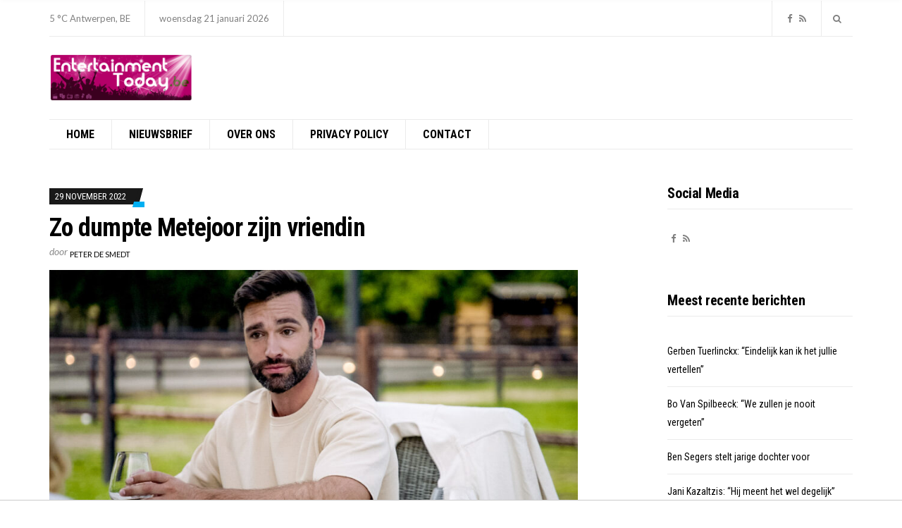

--- FILE ---
content_type: text/html; charset=UTF-8
request_url: https://entertainment-today.be/zo-dumpte-metejoor-zijn-vriendin/
body_size: 17270
content:
<!doctype html>
<html lang="nl-NL" xmlns:fb="https://www.facebook.com/2008/fbml" xmlns:addthis="https://www.addthis.com/help/api-spec" >
<head>

<!-- Global site tag (gtag.js) - Google Analytics -->
<script async src="https://www.googletagmanager.com/gtag/js?id=UA-44753567-4"></script>
<script>
  window.dataLayer = window.dataLayer || [];
  function gtag(){dataLayer.push(arguments);}
  gtag('js', new Date());

  gtag('config', 'UA-44753567-4');
</script>
			<script async src="//pagead2.googlesyndication.com/pagead/js/adsbygoogle.js"></script> 
<script>
(adsbygoogle = window.adsbygoogle || []).push({
google_ad_client: "ca-pub-3543415476057477",
enable_page_level_ads: true,
tag_partner: "site_kit"
});
</script>


  <!-- HEAD TAGS TO IMPLEMENT -->
<!-- Begin TradeTracker SuperTag Code -->
<script type="text/javascript">

    var _TradeTrackerTagOptions = {
        t: 'a',
        s: '412136',
        chk: 'b8c0c3a296287b8962c98fa8b2b22d94',
        overrideOptions: {}
    };

    (function() {var tt = document.createElement('script'), s = document.getElementsByTagName('script')[0]; tt.setAttribute('type', 'text/javascript'); tt.setAttribute('src', (document.location.protocol == 'https:' ? 'https' : 'http') + '://tm.tradetracker.net/tag?t=' + _TradeTrackerTagOptions.t + '&amp;s=' + _TradeTrackerTagOptions.s + '&amp;chk=' + _TradeTrackerTagOptions.chk); s.parentNode.insertBefore(tt, s);})();
</script>
<!-- End TradeTracker SuperTag Code -->
    <!-- <script src="https://cdnjs.cloudflare.com/ajax/libs/postscribe/2.0.8/postscribe.min.js"></script>
    <script type="text/javascript" src="https://pool-pebblemedia.adhese.com/cssu/pebblemedia.js"></script>
    <script type="text/javascript" src="https://pool-pebblemedia.adhese.com/cssu/pebblemedia_entertainment-today.js" id="pebblemedia" data-location="homepage" data-consent=true data-consentstring ="" data-categories="" ></script> -->
  <!-- END OF HEAD TAGS TO IMPLEMENT -->
	<meta charset="UTF-8">
	<meta name="viewport" content="width=device-width, initial-scale=1">
	<meta name="facebook-domain-verification" content="i1p6d7lg2q3vxs2o99garhv1u2zl7b" />
  <meta name='robots' content='index, follow, max-image-preview:large, max-snippet:-1, max-video-preview:-1' />

	<!-- This site is optimized with the Yoast SEO plugin v26.7 - https://yoast.com/wordpress/plugins/seo/ -->
	<title>Zo dumpte Metejoor zijn vriendin - Entertainment Today</title>
	<link rel="canonical" href="https://entertainment-today.be/zo-dumpte-metejoor-zijn-vriendin/" />
	<meta property="og:locale" content="nl_NL" />
	<meta property="og:type" content="article" />
	<meta property="og:title" content="Zo dumpte Metejoor zijn vriendin - Entertainment Today" />
	<meta property="og:description" content="Ooit zette Metejoor een relatie vrij brutaal stop. “Ik heb haar botweg gezegd dat het..." />
	<meta property="og:url" content="https://entertainment-today.be/zo-dumpte-metejoor-zijn-vriendin/" />
	<meta property="og:site_name" content="Entertainment Today" />
	<meta property="article:published_time" content="2022-11-29T16:00:00+00:00" />
	<meta property="og:image" content="https://entertainment-today.be/wp-content/uploads/2021/09/WDOD_S1_afl11_008.jpg" />
	<meta property="og:image:width" content="1920" />
	<meta property="og:image:height" content="1080" />
	<meta property="og:image:type" content="image/jpeg" />
	<meta name="author" content="Peter De Smedt" />
	<meta name="twitter:card" content="summary_large_image" />
	<meta name="twitter:label1" content="Geschreven door" />
	<meta name="twitter:data1" content="Peter De Smedt" />
	<meta name="twitter:label2" content="Geschatte leestijd" />
	<meta name="twitter:data2" content="1 minuut" />
	<script type="application/ld+json" class="yoast-schema-graph">{"@context":"https://schema.org","@graph":[{"@type":"Article","@id":"https://entertainment-today.be/zo-dumpte-metejoor-zijn-vriendin/#article","isPartOf":{"@id":"https://entertainment-today.be/zo-dumpte-metejoor-zijn-vriendin/"},"author":{"name":"Peter De Smedt","@id":"https://entertainment-today.be/#/schema/person/53f30894f8e68eb3217fc074c83fae5d"},"headline":"Zo dumpte Metejoor zijn vriendin","datePublished":"2022-11-29T16:00:00+00:00","mainEntityOfPage":{"@id":"https://entertainment-today.be/zo-dumpte-metejoor-zijn-vriendin/"},"wordCount":186,"publisher":{"@id":"https://entertainment-today.be/#organization"},"image":{"@id":"https://entertainment-today.be/zo-dumpte-metejoor-zijn-vriendin/#primaryimage"},"thumbnailUrl":"https://entertainment-today.be/wp-content/uploads/2021/09/WDOD_S1_afl11_008.jpg","keywords":["Metejoor"],"articleSection":["Entertainment-Today Nieuws"],"inLanguage":"nl-NL"},{"@type":"WebPage","@id":"https://entertainment-today.be/zo-dumpte-metejoor-zijn-vriendin/","url":"https://entertainment-today.be/zo-dumpte-metejoor-zijn-vriendin/","name":"Zo dumpte Metejoor zijn vriendin - Entertainment Today","isPartOf":{"@id":"https://entertainment-today.be/#website"},"primaryImageOfPage":{"@id":"https://entertainment-today.be/zo-dumpte-metejoor-zijn-vriendin/#primaryimage"},"image":{"@id":"https://entertainment-today.be/zo-dumpte-metejoor-zijn-vriendin/#primaryimage"},"thumbnailUrl":"https://entertainment-today.be/wp-content/uploads/2021/09/WDOD_S1_afl11_008.jpg","datePublished":"2022-11-29T16:00:00+00:00","breadcrumb":{"@id":"https://entertainment-today.be/zo-dumpte-metejoor-zijn-vriendin/#breadcrumb"},"inLanguage":"nl-NL","potentialAction":[{"@type":"ReadAction","target":["https://entertainment-today.be/zo-dumpte-metejoor-zijn-vriendin/"]}]},{"@type":"ImageObject","inLanguage":"nl-NL","@id":"https://entertainment-today.be/zo-dumpte-metejoor-zijn-vriendin/#primaryimage","url":"https://entertainment-today.be/wp-content/uploads/2021/09/WDOD_S1_afl11_008.jpg","contentUrl":"https://entertainment-today.be/wp-content/uploads/2021/09/WDOD_S1_afl11_008.jpg","width":1920,"height":1080,"caption":"Foto: VTM"},{"@type":"BreadcrumbList","@id":"https://entertainment-today.be/zo-dumpte-metejoor-zijn-vriendin/#breadcrumb","itemListElement":[{"@type":"ListItem","position":1,"name":"Home","item":"https://entertainment-today.be/"},{"@type":"ListItem","position":2,"name":"Zo dumpte Metejoor zijn vriendin"}]},{"@type":"WebSite","@id":"https://entertainment-today.be/#website","url":"https://entertainment-today.be/","name":"Entertainment Today","description":"Voor het shownieuws dat er écht toe doet!","publisher":{"@id":"https://entertainment-today.be/#organization"},"potentialAction":[{"@type":"SearchAction","target":{"@type":"EntryPoint","urlTemplate":"https://entertainment-today.be/?s={search_term_string}"},"query-input":{"@type":"PropertyValueSpecification","valueRequired":true,"valueName":"search_term_string"}}],"inLanguage":"nl-NL"},{"@type":"Organization","@id":"https://entertainment-today.be/#organization","name":"Entertainment Today","url":"https://entertainment-today.be/","logo":{"@type":"ImageObject","inLanguage":"nl-NL","@id":"https://entertainment-today.be/#/schema/logo/image/","url":"https://entertainment-today.be/wp-content/uploads/2018/01/entertainment-today-2018-logo-adapted.png","contentUrl":"https://entertainment-today.be/wp-content/uploads/2018/01/entertainment-today-2018-logo-adapted.png","width":1729,"height":567,"caption":"Entertainment Today"},"image":{"@id":"https://entertainment-today.be/#/schema/logo/image/"}},{"@type":"Person","@id":"https://entertainment-today.be/#/schema/person/53f30894f8e68eb3217fc074c83fae5d","name":"Peter De Smedt","description":"Peter De Smedt is al 25 jaar online actief en legt de focus op het maken van contentsites in zowel België als Nederland. Peter De Smedt is beroepsjournalist, erkend door de FOD Binnenlandse zaken en is ook actief als fotograaf en video-journalist.","url":"https://entertainment-today.be/author/lien-van-doorslaer/"}]}</script>
	<!-- / Yoast SEO plugin. -->


<link rel='dns-prefetch' href='//s7.addthis.com' />
<link rel='dns-prefetch' href='//fonts.googleapis.com' />
<link rel="alternate" type="application/rss+xml" title="Entertainment Today &raquo; feed" href="https://entertainment-today.be/feed/" />
<link rel="alternate" type="application/rss+xml" title="Entertainment Today &raquo; reacties feed" href="https://entertainment-today.be/comments/feed/" />
<link rel="alternate" title="oEmbed (JSON)" type="application/json+oembed" href="https://entertainment-today.be/wp-json/oembed/1.0/embed?url=https%3A%2F%2Fentertainment-today.be%2Fzo-dumpte-metejoor-zijn-vriendin%2F" />
<link rel="alternate" title="oEmbed (XML)" type="text/xml+oembed" href="https://entertainment-today.be/wp-json/oembed/1.0/embed?url=https%3A%2F%2Fentertainment-today.be%2Fzo-dumpte-metejoor-zijn-vriendin%2F&#038;format=xml" />
<style id='wp-img-auto-sizes-contain-inline-css' type='text/css'>
img:is([sizes=auto i],[sizes^="auto," i]){contain-intrinsic-size:3000px 1500px}
/*# sourceURL=wp-img-auto-sizes-contain-inline-css */
</style>
<link rel='stylesheet' id='dashicons-css' href='https://entertainment-today.be/wp-includes/css/dashicons.min.css?ver=6.9' type='text/css' media='all' />
<link rel='stylesheet' id='post-views-counter-frontend-css' href='https://entertainment-today.be/wp-content/plugins/post-views-counter/css/frontend.min.css?ver=1.6.0' type='text/css' media='all' />
<style id='wp-emoji-styles-inline-css' type='text/css'>

	img.wp-smiley, img.emoji {
		display: inline !important;
		border: none !important;
		box-shadow: none !important;
		height: 1em !important;
		width: 1em !important;
		margin: 0 0.07em !important;
		vertical-align: -0.1em !important;
		background: none !important;
		padding: 0 !important;
	}
/*# sourceURL=wp-emoji-styles-inline-css */
</style>
<style id='wp-block-library-inline-css' type='text/css'>
:root{--wp-block-synced-color:#7a00df;--wp-block-synced-color--rgb:122,0,223;--wp-bound-block-color:var(--wp-block-synced-color);--wp-editor-canvas-background:#ddd;--wp-admin-theme-color:#007cba;--wp-admin-theme-color--rgb:0,124,186;--wp-admin-theme-color-darker-10:#006ba1;--wp-admin-theme-color-darker-10--rgb:0,107,160.5;--wp-admin-theme-color-darker-20:#005a87;--wp-admin-theme-color-darker-20--rgb:0,90,135;--wp-admin-border-width-focus:2px}@media (min-resolution:192dpi){:root{--wp-admin-border-width-focus:1.5px}}.wp-element-button{cursor:pointer}:root .has-very-light-gray-background-color{background-color:#eee}:root .has-very-dark-gray-background-color{background-color:#313131}:root .has-very-light-gray-color{color:#eee}:root .has-very-dark-gray-color{color:#313131}:root .has-vivid-green-cyan-to-vivid-cyan-blue-gradient-background{background:linear-gradient(135deg,#00d084,#0693e3)}:root .has-purple-crush-gradient-background{background:linear-gradient(135deg,#34e2e4,#4721fb 50%,#ab1dfe)}:root .has-hazy-dawn-gradient-background{background:linear-gradient(135deg,#faaca8,#dad0ec)}:root .has-subdued-olive-gradient-background{background:linear-gradient(135deg,#fafae1,#67a671)}:root .has-atomic-cream-gradient-background{background:linear-gradient(135deg,#fdd79a,#004a59)}:root .has-nightshade-gradient-background{background:linear-gradient(135deg,#330968,#31cdcf)}:root .has-midnight-gradient-background{background:linear-gradient(135deg,#020381,#2874fc)}:root{--wp--preset--font-size--normal:16px;--wp--preset--font-size--huge:42px}.has-regular-font-size{font-size:1em}.has-larger-font-size{font-size:2.625em}.has-normal-font-size{font-size:var(--wp--preset--font-size--normal)}.has-huge-font-size{font-size:var(--wp--preset--font-size--huge)}.has-text-align-center{text-align:center}.has-text-align-left{text-align:left}.has-text-align-right{text-align:right}.has-fit-text{white-space:nowrap!important}#end-resizable-editor-section{display:none}.aligncenter{clear:both}.items-justified-left{justify-content:flex-start}.items-justified-center{justify-content:center}.items-justified-right{justify-content:flex-end}.items-justified-space-between{justify-content:space-between}.screen-reader-text{border:0;clip-path:inset(50%);height:1px;margin:-1px;overflow:hidden;padding:0;position:absolute;width:1px;word-wrap:normal!important}.screen-reader-text:focus{background-color:#ddd;clip-path:none;color:#444;display:block;font-size:1em;height:auto;left:5px;line-height:normal;padding:15px 23px 14px;text-decoration:none;top:5px;width:auto;z-index:100000}html :where(.has-border-color){border-style:solid}html :where([style*=border-top-color]){border-top-style:solid}html :where([style*=border-right-color]){border-right-style:solid}html :where([style*=border-bottom-color]){border-bottom-style:solid}html :where([style*=border-left-color]){border-left-style:solid}html :where([style*=border-width]){border-style:solid}html :where([style*=border-top-width]){border-top-style:solid}html :where([style*=border-right-width]){border-right-style:solid}html :where([style*=border-bottom-width]){border-bottom-style:solid}html :where([style*=border-left-width]){border-left-style:solid}html :where(img[class*=wp-image-]){height:auto;max-width:100%}:where(figure){margin:0 0 1em}html :where(.is-position-sticky){--wp-admin--admin-bar--position-offset:var(--wp-admin--admin-bar--height,0px)}@media screen and (max-width:600px){html :where(.is-position-sticky){--wp-admin--admin-bar--position-offset:0px}}

/*# sourceURL=wp-block-library-inline-css */
</style><style id='wp-block-heading-inline-css' type='text/css'>
h1:where(.wp-block-heading).has-background,h2:where(.wp-block-heading).has-background,h3:where(.wp-block-heading).has-background,h4:where(.wp-block-heading).has-background,h5:where(.wp-block-heading).has-background,h6:where(.wp-block-heading).has-background{padding:1.25em 2.375em}h1.has-text-align-left[style*=writing-mode]:where([style*=vertical-lr]),h1.has-text-align-right[style*=writing-mode]:where([style*=vertical-rl]),h2.has-text-align-left[style*=writing-mode]:where([style*=vertical-lr]),h2.has-text-align-right[style*=writing-mode]:where([style*=vertical-rl]),h3.has-text-align-left[style*=writing-mode]:where([style*=vertical-lr]),h3.has-text-align-right[style*=writing-mode]:where([style*=vertical-rl]),h4.has-text-align-left[style*=writing-mode]:where([style*=vertical-lr]),h4.has-text-align-right[style*=writing-mode]:where([style*=vertical-rl]),h5.has-text-align-left[style*=writing-mode]:where([style*=vertical-lr]),h5.has-text-align-right[style*=writing-mode]:where([style*=vertical-rl]),h6.has-text-align-left[style*=writing-mode]:where([style*=vertical-lr]),h6.has-text-align-right[style*=writing-mode]:where([style*=vertical-rl]){rotate:180deg}
/*# sourceURL=https://entertainment-today.be/wp-includes/blocks/heading/style.min.css */
</style>
<style id='wp-block-group-inline-css' type='text/css'>
.wp-block-group{box-sizing:border-box}:where(.wp-block-group.wp-block-group-is-layout-constrained){position:relative}
/*# sourceURL=https://entertainment-today.be/wp-includes/blocks/group/style.min.css */
</style>
<style id='global-styles-inline-css' type='text/css'>
:root{--wp--preset--aspect-ratio--square: 1;--wp--preset--aspect-ratio--4-3: 4/3;--wp--preset--aspect-ratio--3-4: 3/4;--wp--preset--aspect-ratio--3-2: 3/2;--wp--preset--aspect-ratio--2-3: 2/3;--wp--preset--aspect-ratio--16-9: 16/9;--wp--preset--aspect-ratio--9-16: 9/16;--wp--preset--color--black: #000000;--wp--preset--color--cyan-bluish-gray: #abb8c3;--wp--preset--color--white: #ffffff;--wp--preset--color--pale-pink: #f78da7;--wp--preset--color--vivid-red: #cf2e2e;--wp--preset--color--luminous-vivid-orange: #ff6900;--wp--preset--color--luminous-vivid-amber: #fcb900;--wp--preset--color--light-green-cyan: #7bdcb5;--wp--preset--color--vivid-green-cyan: #00d084;--wp--preset--color--pale-cyan-blue: #8ed1fc;--wp--preset--color--vivid-cyan-blue: #0693e3;--wp--preset--color--vivid-purple: #9b51e0;--wp--preset--gradient--vivid-cyan-blue-to-vivid-purple: linear-gradient(135deg,rgb(6,147,227) 0%,rgb(155,81,224) 100%);--wp--preset--gradient--light-green-cyan-to-vivid-green-cyan: linear-gradient(135deg,rgb(122,220,180) 0%,rgb(0,208,130) 100%);--wp--preset--gradient--luminous-vivid-amber-to-luminous-vivid-orange: linear-gradient(135deg,rgb(252,185,0) 0%,rgb(255,105,0) 100%);--wp--preset--gradient--luminous-vivid-orange-to-vivid-red: linear-gradient(135deg,rgb(255,105,0) 0%,rgb(207,46,46) 100%);--wp--preset--gradient--very-light-gray-to-cyan-bluish-gray: linear-gradient(135deg,rgb(238,238,238) 0%,rgb(169,184,195) 100%);--wp--preset--gradient--cool-to-warm-spectrum: linear-gradient(135deg,rgb(74,234,220) 0%,rgb(151,120,209) 20%,rgb(207,42,186) 40%,rgb(238,44,130) 60%,rgb(251,105,98) 80%,rgb(254,248,76) 100%);--wp--preset--gradient--blush-light-purple: linear-gradient(135deg,rgb(255,206,236) 0%,rgb(152,150,240) 100%);--wp--preset--gradient--blush-bordeaux: linear-gradient(135deg,rgb(254,205,165) 0%,rgb(254,45,45) 50%,rgb(107,0,62) 100%);--wp--preset--gradient--luminous-dusk: linear-gradient(135deg,rgb(255,203,112) 0%,rgb(199,81,192) 50%,rgb(65,88,208) 100%);--wp--preset--gradient--pale-ocean: linear-gradient(135deg,rgb(255,245,203) 0%,rgb(182,227,212) 50%,rgb(51,167,181) 100%);--wp--preset--gradient--electric-grass: linear-gradient(135deg,rgb(202,248,128) 0%,rgb(113,206,126) 100%);--wp--preset--gradient--midnight: linear-gradient(135deg,rgb(2,3,129) 0%,rgb(40,116,252) 100%);--wp--preset--font-size--small: 13px;--wp--preset--font-size--medium: 20px;--wp--preset--font-size--large: 36px;--wp--preset--font-size--x-large: 42px;--wp--preset--spacing--20: 0.44rem;--wp--preset--spacing--30: 0.67rem;--wp--preset--spacing--40: 1rem;--wp--preset--spacing--50: 1.5rem;--wp--preset--spacing--60: 2.25rem;--wp--preset--spacing--70: 3.38rem;--wp--preset--spacing--80: 5.06rem;--wp--preset--shadow--natural: 6px 6px 9px rgba(0, 0, 0, 0.2);--wp--preset--shadow--deep: 12px 12px 50px rgba(0, 0, 0, 0.4);--wp--preset--shadow--sharp: 6px 6px 0px rgba(0, 0, 0, 0.2);--wp--preset--shadow--outlined: 6px 6px 0px -3px rgb(255, 255, 255), 6px 6px rgb(0, 0, 0);--wp--preset--shadow--crisp: 6px 6px 0px rgb(0, 0, 0);}:where(.is-layout-flex){gap: 0.5em;}:where(.is-layout-grid){gap: 0.5em;}body .is-layout-flex{display: flex;}.is-layout-flex{flex-wrap: wrap;align-items: center;}.is-layout-flex > :is(*, div){margin: 0;}body .is-layout-grid{display: grid;}.is-layout-grid > :is(*, div){margin: 0;}:where(.wp-block-columns.is-layout-flex){gap: 2em;}:where(.wp-block-columns.is-layout-grid){gap: 2em;}:where(.wp-block-post-template.is-layout-flex){gap: 1.25em;}:where(.wp-block-post-template.is-layout-grid){gap: 1.25em;}.has-black-color{color: var(--wp--preset--color--black) !important;}.has-cyan-bluish-gray-color{color: var(--wp--preset--color--cyan-bluish-gray) !important;}.has-white-color{color: var(--wp--preset--color--white) !important;}.has-pale-pink-color{color: var(--wp--preset--color--pale-pink) !important;}.has-vivid-red-color{color: var(--wp--preset--color--vivid-red) !important;}.has-luminous-vivid-orange-color{color: var(--wp--preset--color--luminous-vivid-orange) !important;}.has-luminous-vivid-amber-color{color: var(--wp--preset--color--luminous-vivid-amber) !important;}.has-light-green-cyan-color{color: var(--wp--preset--color--light-green-cyan) !important;}.has-vivid-green-cyan-color{color: var(--wp--preset--color--vivid-green-cyan) !important;}.has-pale-cyan-blue-color{color: var(--wp--preset--color--pale-cyan-blue) !important;}.has-vivid-cyan-blue-color{color: var(--wp--preset--color--vivid-cyan-blue) !important;}.has-vivid-purple-color{color: var(--wp--preset--color--vivid-purple) !important;}.has-black-background-color{background-color: var(--wp--preset--color--black) !important;}.has-cyan-bluish-gray-background-color{background-color: var(--wp--preset--color--cyan-bluish-gray) !important;}.has-white-background-color{background-color: var(--wp--preset--color--white) !important;}.has-pale-pink-background-color{background-color: var(--wp--preset--color--pale-pink) !important;}.has-vivid-red-background-color{background-color: var(--wp--preset--color--vivid-red) !important;}.has-luminous-vivid-orange-background-color{background-color: var(--wp--preset--color--luminous-vivid-orange) !important;}.has-luminous-vivid-amber-background-color{background-color: var(--wp--preset--color--luminous-vivid-amber) !important;}.has-light-green-cyan-background-color{background-color: var(--wp--preset--color--light-green-cyan) !important;}.has-vivid-green-cyan-background-color{background-color: var(--wp--preset--color--vivid-green-cyan) !important;}.has-pale-cyan-blue-background-color{background-color: var(--wp--preset--color--pale-cyan-blue) !important;}.has-vivid-cyan-blue-background-color{background-color: var(--wp--preset--color--vivid-cyan-blue) !important;}.has-vivid-purple-background-color{background-color: var(--wp--preset--color--vivid-purple) !important;}.has-black-border-color{border-color: var(--wp--preset--color--black) !important;}.has-cyan-bluish-gray-border-color{border-color: var(--wp--preset--color--cyan-bluish-gray) !important;}.has-white-border-color{border-color: var(--wp--preset--color--white) !important;}.has-pale-pink-border-color{border-color: var(--wp--preset--color--pale-pink) !important;}.has-vivid-red-border-color{border-color: var(--wp--preset--color--vivid-red) !important;}.has-luminous-vivid-orange-border-color{border-color: var(--wp--preset--color--luminous-vivid-orange) !important;}.has-luminous-vivid-amber-border-color{border-color: var(--wp--preset--color--luminous-vivid-amber) !important;}.has-light-green-cyan-border-color{border-color: var(--wp--preset--color--light-green-cyan) !important;}.has-vivid-green-cyan-border-color{border-color: var(--wp--preset--color--vivid-green-cyan) !important;}.has-pale-cyan-blue-border-color{border-color: var(--wp--preset--color--pale-cyan-blue) !important;}.has-vivid-cyan-blue-border-color{border-color: var(--wp--preset--color--vivid-cyan-blue) !important;}.has-vivid-purple-border-color{border-color: var(--wp--preset--color--vivid-purple) !important;}.has-vivid-cyan-blue-to-vivid-purple-gradient-background{background: var(--wp--preset--gradient--vivid-cyan-blue-to-vivid-purple) !important;}.has-light-green-cyan-to-vivid-green-cyan-gradient-background{background: var(--wp--preset--gradient--light-green-cyan-to-vivid-green-cyan) !important;}.has-luminous-vivid-amber-to-luminous-vivid-orange-gradient-background{background: var(--wp--preset--gradient--luminous-vivid-amber-to-luminous-vivid-orange) !important;}.has-luminous-vivid-orange-to-vivid-red-gradient-background{background: var(--wp--preset--gradient--luminous-vivid-orange-to-vivid-red) !important;}.has-very-light-gray-to-cyan-bluish-gray-gradient-background{background: var(--wp--preset--gradient--very-light-gray-to-cyan-bluish-gray) !important;}.has-cool-to-warm-spectrum-gradient-background{background: var(--wp--preset--gradient--cool-to-warm-spectrum) !important;}.has-blush-light-purple-gradient-background{background: var(--wp--preset--gradient--blush-light-purple) !important;}.has-blush-bordeaux-gradient-background{background: var(--wp--preset--gradient--blush-bordeaux) !important;}.has-luminous-dusk-gradient-background{background: var(--wp--preset--gradient--luminous-dusk) !important;}.has-pale-ocean-gradient-background{background: var(--wp--preset--gradient--pale-ocean) !important;}.has-electric-grass-gradient-background{background: var(--wp--preset--gradient--electric-grass) !important;}.has-midnight-gradient-background{background: var(--wp--preset--gradient--midnight) !important;}.has-small-font-size{font-size: var(--wp--preset--font-size--small) !important;}.has-medium-font-size{font-size: var(--wp--preset--font-size--medium) !important;}.has-large-font-size{font-size: var(--wp--preset--font-size--large) !important;}.has-x-large-font-size{font-size: var(--wp--preset--font-size--x-large) !important;}
/*# sourceURL=global-styles-inline-css */
</style>

<style id='classic-theme-styles-inline-css' type='text/css'>
/*! This file is auto-generated */
.wp-block-button__link{color:#fff;background-color:#32373c;border-radius:9999px;box-shadow:none;text-decoration:none;padding:calc(.667em + 2px) calc(1.333em + 2px);font-size:1.125em}.wp-block-file__button{background:#32373c;color:#fff;text-decoration:none}
/*# sourceURL=/wp-includes/css/classic-themes.min.css */
</style>
<link rel='stylesheet' id='public-opinion-base-css' href='https://entertainment-today.be/wp-content/themes/public-opinion/css/base.css?ver=1.0' type='text/css' media='all' />
<link rel='stylesheet' id='public-opinion-common-css' href='https://entertainment-today.be/wp-content/themes/public-opinion/common/css/global.css?ver=1.0' type='text/css' media='all' />
<link rel='stylesheet' id='mmenu-css' href='https://entertainment-today.be/wp-content/themes/public-opinion/css/mmenu.css?ver=5.5.3' type='text/css' media='all' />
<link rel='stylesheet' id='slick-css' href='https://entertainment-today.be/wp-content/themes/public-opinion/base/assets/vendor/slick/slick.css?ver=1.6.0' type='text/css' media='all' />
<link rel='stylesheet' id='font-awesome-css' href='https://entertainment-today.be/wp-content/themes/public-opinion/base/assets/vendor/fontawesome/css/font-awesome.css?ver=4.7.0' type='text/css' media='all' />
<link rel='stylesheet' id='justified-gallery-css' href='https://entertainment-today.be/wp-content/themes/public-opinion/css/justifiedGallery.min.css?ver=3.6.3' type='text/css' media='all' />
<link rel='stylesheet' id='public-opinion-style-parent-css' href='https://entertainment-today.be/wp-content/themes/public-opinion/style.css?ver=1.0' type='text/css' media='all' />
<link rel='stylesheet' id='public-opinion-style-css' href='https://entertainment-today.be/wp-content/themes/public-opinion-child/style.css?ver=1.0' type='text/css' media='all' />
<link rel='stylesheet' id='public-opinion-user-google-fonts-css' href='https://fonts.googleapis.com/css?family=Lato%3A400%2C400i%2C700%7CRoboto+Condensed%3A400%2C700%2C400i&#038;ver=1.0' type='text/css' media='all' />
<style id='public-opinion-base-style-inline-css' type='text/css'>

body { font-family: Lato; font-weight: 400; font-size: 16px; line-height: 1.875; } h1, h2, h3, h4, h5, h6, label, .comment-metadata, .woocommerce-thankyou-order-details li strong, .wc-bacs-bank-details li strong, .woocommerce-EditAccountForm legend, .widget_shopping_cart .total, .site-logo, .site-tagline, .mobile-nav-trigger, .section-category-title, .entry-meta-top-wrap, .entry-meta-sm, .entry-time, .entry-content blockquote, .section-subtitle, .entry-rating-final-score strong, .entry-item-rating, .entry-prev > span, .entry-next > span, .entry-navigation-title, .entry-author-title, .entry-author-subtitle, .news-ticker-title, .news-ticker-item, .navigation .nav-links, .navigation-main a, .widget_meta li a, .widget_pages li a, .widget_categories li a, .widget_archive li a, .widget_nav_menu li a, .widget_recent_entries .post-date { font-family: "Roboto Condensed"; } h1, .entry-title { font-family: "Roboto Condensed"; font-weight: 700; font-size: 36px; line-height: 1.2; letter-spacing: -0.72px; } h2 { font-family: "Roboto Condensed"; font-weight: 700; font-size: 32px; line-height: 1.2; letter-spacing: -0.64px; } h3 { font-family: "Roboto Condensed"; font-weight: 700; font-size: 28px; line-height: 1.2; letter-spacing: -0.56px; } h4 { font-family: "Roboto Condensed"; font-weight: 700; font-size: 24px; line-height: 1.2; letter-spacing: -0.48px; } h5 { font-family: "Roboto Condensed"; font-weight: 700; font-size: 20px; line-height: 1.2; letter-spacing: -0.4px; } h6 { font-family: "Roboto Condensed"; font-weight: 700; font-size: 18px; line-height: 1.2; letter-spacing: -0.36px; } .navigation-main a, .mobile-nav-trigger, .ci-mega-menu { font-family: "Roboto Condensed"; font-weight: 700; font-size: 16px; line-height: 0.08; text-transform: uppercase; } input, textarea, select { font-family: sans-serif; font-weight: 400; font-size: 16px; line-height: 0.08; } form label, form .label { font-family: "Roboto Condensed"; font-weight: 400; font-size: 14px; line-height: 0.13; text-transform: uppercase; letter-spacing: -0.28px; } .btn, .button, .comment-reply-link, input[type="submit"], input[type="reset"], button { font-family: sans-serif; font-weight: 400; font-size: 14px; line-height: 0.09; } .widget-title { font-family: "Roboto Condensed"; font-weight: 700; font-size: 20px; line-height: 1.2; letter-spacing: -0.4px; } .sidebar .widget, .footer .widget, .widget_shopping_cart .total, .widget_meta li a, .widget_pages li a, .widget_categories li a, .widget_archive li a, .widget_nav_menu li a, .widget_recent_entries li, .widget_recent_comments li, .widget_rss li, .widget_recent_entries .post-date { font-family: "Roboto Condensed"; font-weight: 400; font-size: 14px; line-height: 1.875; } 


/*# sourceURL=public-opinion-base-style-inline-css */
</style>
<link rel='stylesheet' id='jquery-magnific-popup-css' href='https://entertainment-today.be/wp-content/themes/public-opinion/base/assets/vendor/magnific-popup/magnific.css?ver=1.0.0' type='text/css' media='all' />
<link rel='stylesheet' id='recent-posts-widget-with-thumbnails-public-style-css' href='https://entertainment-today.be/wp-content/plugins/recent-posts-widget-with-thumbnails/public.css?ver=7.1.1' type='text/css' media='all' />
<link rel='stylesheet' id='mm-compiled-options-mobmenu-css' href='https://entertainment-today.be/wp-content/uploads/dynamic-mobmenu.css?ver=2.8.8-807' type='text/css' media='all' />
<link rel='stylesheet' id='mm-google-webfont-dosis-css' href='//fonts.googleapis.com/css?family=Dosis%3Ainherit%2C400&#038;subset=latin%2Clatin-ext&#038;ver=6.9' type='text/css' media='all' />
<link rel='stylesheet' id='addthis_all_pages-css' href='https://entertainment-today.be/wp-content/plugins/addthis/frontend/build/addthis_wordpress_public.min.css?ver=6.9' type='text/css' media='all' />
<link rel='stylesheet' id='cssmobmenu-icons-css' href='https://entertainment-today.be/wp-content/plugins/mobile-menu/includes/css/mobmenu-icons.css?ver=6.9' type='text/css' media='all' />
<link rel='stylesheet' id='cssmobmenu-css' href='https://entertainment-today.be/wp-content/plugins/mobile-menu/includes/css/mobmenu.css?ver=2.8.8' type='text/css' media='all' />
<link rel='stylesheet' id='wp-block-paragraph-css' href='https://entertainment-today.be/wp-includes/blocks/paragraph/style.min.css?ver=6.9' type='text/css' media='all' />
<script type="text/javascript" id="post-views-counter-frontend-js-before">
/* <![CDATA[ */
var pvcArgsFrontend = {"mode":"rest_api","postID":27166,"requestURL":"https:\/\/entertainment-today.be\/wp-json\/post-views-counter\/view-post\/27166","nonce":"84e65a0555","dataStorage":"cookies","multisite":false,"path":"\/","domain":""};

//# sourceURL=post-views-counter-frontend-js-before
/* ]]> */
</script>
<script type="text/javascript" src="https://entertainment-today.be/wp-content/plugins/post-views-counter/js/frontend.min.js?ver=1.6.0" id="post-views-counter-frontend-js"></script>
<script type="text/javascript" src="https://entertainment-today.be/wp-includes/js/jquery/jquery.min.js?ver=3.7.1" id="jquery-core-js"></script>
<script type="text/javascript" src="https://entertainment-today.be/wp-includes/js/jquery/jquery-migrate.min.js?ver=3.4.1" id="jquery-migrate-js"></script>
<script type="text/javascript" src="https://entertainment-today.be/wp-content/plugins/links-auto-replacer/public/js/lar-public.js?ver=2.0.0" id="links-auto-replacer-js"></script>
<script type="text/javascript" src="https://entertainment-today.be/wp-includes/js/dist/hooks.min.js?ver=dd5603f07f9220ed27f1" id="wp-hooks-js"></script>
<script type="text/javascript" id="say-what-js-js-extra">
/* <![CDATA[ */
var say_what_data = {"replacements":{"public-opinion-plugin|View more articles|":"Meer berichten","public-opinion|Previous Article|":"Vorig bericht","public-opinion|Next Article|":"Volgend bericht","public-opinion|\u003Cspan class=\"entry-author-by\"\u003Eby\u003C/span\u003E %s|":"\u003Cspan class=\"entry-author-by\"\u003Edoor\u003C/span\u003E %s","public-opinion|Previous|previous post":"Vorig","public-opinion|Next|next post":"Volgende"}};
//# sourceURL=say-what-js-js-extra
/* ]]> */
</script>
<script type="text/javascript" src="https://entertainment-today.be/wp-content/plugins/say-what/assets/build/frontend.js?ver=fd31684c45e4d85aeb4e" id="say-what-js-js"></script>
<script type="text/javascript" src="https://entertainment-today.be/wp-content/plugins/mobile-menu/includes/js/mobmenu.js?ver=2.8.8" id="mobmenujs-js"></script>
<link rel="https://api.w.org/" href="https://entertainment-today.be/wp-json/" /><link rel="alternate" title="JSON" type="application/json" href="https://entertainment-today.be/wp-json/wp/v2/posts/27166" /><link rel="EditURI" type="application/rsd+xml" title="RSD" href="https://entertainment-today.be/xmlrpc.php?rsd" />
<meta name="generator" content="WordPress 6.9" />
<link rel='shortlink' href='https://entertainment-today.be/?p=27166' />
<style> .lar_social_share_icon{
 				margin: 2px;
 				}</style><link rel="preconnect" href="https://fonts.gstatic.com/" crossorigin>  <script async src="https://tags.refinery89.com/v2/entertainmenttoday.js"></script>
</head>
<body class="wp-singular post-template-default single single-post postid-27166 single-format-standard wp-custom-logo wp-theme-public-opinion wp-child-theme-public-opinion-child mob-menu-slideout-over">

<!-- checking if page is homepage or others, then assigning variable -->

<!-- START CMP MODULE - VERY FIRST SCRIPT IN THE BODY !!! -->
<!-- <script id="Cookiebot" src="https://consent.cookiebot.com/uc.js" data-cbid="2b27008d-8763-453f-b7a4-7c1d16e5712f" data-blockingmode="auto" type="text/javascript"></script> -->
<!-- END CMP MODULE -->
<script data-ad-client="ca-pub-3543415476057477" async src="https://pagead2.googlesyndication.com/pagead/js/adsbygoogle.js"></script>

<!-- BEGIN LOADING PEBBLE SCRIPTS -->

<!-- <script>

	function PlacePebbleScripts(e){var PlaceScript=function(destination,src,params){var Loadedscripts=destination.querySelectorAll("script"),loaded=!1;Loadedscripts.forEach(function(elem){if(elem.src===src)loaded=!0});if(!loaded){var script=document.createElement("script");script.src=src;if(params){script.id="pebblemedia";script.dataset.location=params.location;script.dataset.categories=params.categories;script.dataset.consent=params.consent;script.dataset.consentstring=params.consentstring}destination.appendChild(script)}}

	PlaceScript(document.head,"https://cdnjs.cloudflare.com/ajax/libs/postscribe/2.0.8/postscribe.min.js");

	PlaceScript(document.head,"https://pool-pebblemedia.adhese.com/cssu/pebblemedia.js");

	PlaceScript(document.head,"https://pool-pebblemedia.adhese.com/cssu/pebblemedia_entertainment-today.js",{location: "others", categories: "",consent:e.purpose.consents[4],consentstring:e.tcString});};          

	__tcfapi('addEventListener', 2, function(tcData, success){

	if(success && (tcData.eventStatus === 'tcloaded' || tcData.eventStatus === 'useractioncomplete') ) {

	PlacePebbleScripts(tcData);

	}      

	});

</script> -->

<!-- END LOADING PEBBLE SCRIPTS -->


<div id="page">

	
			<header class="header">

		
			
			<div class="head-intro">
				<div class="container">
					<div class="row">
						<div class="col-12">

							<div class="head-intro-inner">
								<div class="row align-items-center">

									<div class="col-lg-8 col-12">
										<div class="head-intro-info">
											<div class="head-intro-info-module">		<div class="theme-weather weather-visible" data-location-id="2803139" data-units="metric" data-unit="C">
			<span class="theme-weather-temp">5 &deg;C</span>
			<span class="theme-weather-location">Antwerpen, BE</span>
		</div>
		</div><div class="head-intro-info-module">woensdag 21 januari 2026</div>										</div>
									</div>

									<div class="col-lg-4 col-12">
										<div class="head-intro-addons">
													<ul class="list-social-icons">
			<li><a href="https://www.facebook.com/entertainmenttodaybelgium" class="social-icon" target="_blank"><i class="fa fa-facebook"></i></a></li><li><a href="https://entertainment-today.be/feed/" class="social-icon" target="_blank"><i class="fa fa-rss"></i></a></li>		</ul>
				<div class="head-search">
			<form action="https://entertainment-today.be/" class="head-search-form">
				<label for="head-search-input" class="sr-only">Search for:</label>
				<input type="search" name="s" id="head-search-input" class="head-search-input" placeholder="Type and hit enter to search">
			</form>
			<a href="#" class="head-search-trigger">
				<i class="fa fa-search"></i>
			</a>
		</div>
												</div>
									</div>

								</div>
							</div>

						</div>
					</div>
				</div>
			</div>

				<div class="head-intro">
		<div class="container">
			<div class="row">
				<div class="col-12">

					<div class="head-intro-inner fjn-head-intro-inner">
						<div class="row align-items-center">

							<div class="col-lg-4 col-12">
								<div class="head-intro-info">
									<div class="head-intro-info-module">		<div class="theme-weather weather-visible" data-location-id="2803139" data-units="metric" data-unit="C">
			<span class="theme-weather-temp">5 &deg;C</span>
			<span class="theme-weather-location">Antwerpen, BE</span>
		</div>
		</div><div class="head-intro-info-module">woensdag 21 januari 2026</div>								</div>
							</div>

							<div class="col-lg-4 col-12" id="homepage-social-share">
								<!-- Created with a shortcode from an AddThis plugin --><div class="addthis_inline_share_toolbox_uvky addthis_tool"></div><!-- End of short code snippet -->							</div>

							<div class="col-lg-4 col-12">
								<div class="head-intro-addons">
											<ul class="list-social-icons">
			<li><a href="https://www.facebook.com/entertainmenttodaybelgium" class="social-icon" target="_blank"><i class="fa fa-facebook"></i></a></li><li><a href="https://entertainment-today.be/feed/" class="social-icon" target="_blank"><i class="fa fa-rss"></i></a></li>		</ul>
				<div class="head-search">
			<form action="https://entertainment-today.be/" class="head-search-form">
				<label for="head-search-input" class="sr-only">Search for:</label>
				<input type="search" name="s" id="head-search-input" class="head-search-input" placeholder="Type and hit enter to search">
			</form>
			<a href="#" class="head-search-trigger">
				<i class="fa fa-search"></i>
			</a>
		</div>
										</div>
							</div>

						</div>
					</div>

				</div>
			</div>
		</div>
	</div>
	
		
				
		<div class="head-mast">
			<div class="container">
				<div class="row align-items-center">

					<div class="col-lg-5 col-md-6 col-8">
						<div class="site-branding"><div class="site-logo"><a href="https://entertainment-today.be/" class="custom-logo-link" rel="home"><img width="1729" height="567" src="https://entertainment-today.be/wp-content/uploads/2018/01/cropped-entertainment-today-2018-logo-adapted-1.png" class="custom-logo" alt="Entertainment Today" decoding="async" fetchpriority="high" srcset="https://entertainment-today.be/wp-content/uploads/2018/01/cropped-entertainment-today-2018-logo-adapted-1.png 1729w, https://entertainment-today.be/wp-content/uploads/2018/01/cropped-entertainment-today-2018-logo-adapted-1-300x98.png 300w, https://entertainment-today.be/wp-content/uploads/2018/01/cropped-entertainment-today-2018-logo-adapted-1-768x252.png 768w, https://entertainment-today.be/wp-content/uploads/2018/01/cropped-entertainment-today-2018-logo-adapted-1-1024x336.png 1024w" sizes="(max-width: 1729px) 100vw, 1729px" /></a></div></div>					</div>

					<div class="col-lg-7 text-right head-main-ad">
						<div class="textwidget custom-html-widget"><!-- Desktop + Mobile - BOVENAAN NAAST LOGO -->
<!--                                <div class="LeaderboardLarge"></div> -->

<!-- Histats.com  START  (aync)-->
<script type="text/javascript">var _Hasync= _Hasync|| [];
_Hasync.push(['Histats.start', '1,4422625,4,0,0,0,00010000']);
_Hasync.push(['Histats.fasi', '1']);
_Hasync.push(['Histats.track_hits', '']);
(function() {
var hs = document.createElement('script'); hs.type = 'text/javascript'; hs.async = true;
hs.src = ('//s10.histats.com/js15_as.js');
(document.getElementsByTagName('head')[0] || document.getElementsByTagName('body')[0]).appendChild(hs);
})();</script>
<noscript><a href="/" target="_blank"><img  src="//sstatic1.histats.com/0.gif?4422625&101" alt="" border="0"></a></noscript>
<!-- Histats.com  END  --></div>					</div>

					<div class="col-lg-12 col-md-6 col-4" style="order: 1">
						<nav class="nav">
							<ul id="header-menu-1" class="navigation-main "><li id="menu-item-11566" class="menu-item menu-item-type-post_type menu-item-object-page menu-item-home menu-item-11566"><a href="https://entertainment-today.be/">Home</a></li>
<li id="menu-item-11568" class="menu-item menu-item-type-post_type menu-item-object-page menu-item-11568"><a href="https://entertainment-today.be/nieuwsbrief/">Nieuwsbrief</a></li>
<li id="menu-item-31771" class="menu-item menu-item-type-post_type menu-item-object-page menu-item-31771"><a href="https://entertainment-today.be/over-ons-2/">Over Ons</a></li>
<li id="menu-item-31772" class="menu-item menu-item-type-post_type menu-item-object-page menu-item-31772"><a href="https://entertainment-today.be/privacy-policy/">Privacy Policy</a></li>
<li id="menu-item-31773" class="menu-item menu-item-type-post_type menu-item-object-page menu-item-31773"><a href="https://entertainment-today.be/contact/">Contact</a></li>
</ul>						</nav>
													<a href="#mobilemenu" class="mobile-nav-trigger"><i class="fa fa-navicon"></i> Menu</a>
											</div>

				</div>
			</div>
		</div>

		
	</header>
	
		<div id="mobilemenu"><ul></ul></div>

	
	

<main class="main">

	<div class="container">

		
			<div class="row">

				
				<div class="col-lg-8 col-12">

					
						<article id="entry-27166 child-ni" class="entry post-27166 post type-post status-publish format-standard has-post-thumbnail hentry category-shownieuws tag-metejoor">

							<header class="entry-header">	<div class="entry-meta-top">
				<div class="entry-meta-top-wrap" style="">
			
	<time class="entry-time new-time" datetime="2022-11-29T17:00:00+01:00">
	29 november 2022</time>
	
<time class="entry-time" datetime="2022-11-29T17:00:00+01:00">29 november 2022</time><span class="entry-meta-info"></span>		</div>
	</div>
				<h1 class="entry-title">
				Zo dumpte Metejoor zijn vriendin			</h1>
					<div class="entry-author">
			<span class="entry-author-by">door</span> <span class="entry-author-name"><a href="https://entertainment-today.be/author/lien-van-doorslaer/">Peter De Smedt</a></span>		</div>
		</header>							
							<!-- Addthis -->
							<!-- Created with a shortcode from an AddThis plugin --><div class="addthis_inline_share_toolbox_uvky addthis_tool"></div><!-- End of short code snippet -->
							
              		<figure class="entry-thumb">
			<a class="public-opinion-lightbox" href="https://entertainment-today.be/wp-content/uploads/2021/09/WDOD_S1_afl11_008-1024x576.jpg"  title="Foto: VTM">
				<img width="885" height="500" src="https://entertainment-today.be/wp-content/uploads/2021/09/WDOD_S1_afl11_008-885x500.jpg" class="attachment-post-thumbnail size-post-thumbnail wp-post-image" alt="" decoding="async" srcset="https://entertainment-today.be/wp-content/uploads/2021/09/WDOD_S1_afl11_008-885x500.jpg 885w, https://entertainment-today.be/wp-content/uploads/2021/09/WDOD_S1_afl11_008-300x170.jpg 300w, https://entertainment-today.be/wp-content/uploads/2021/09/WDOD_S1_afl11_008-550x311.jpg 550w" sizes="(max-width: 885px) 100vw, 885px" />			</a>
		</figure>
		<span class='fig-caption'>Foto: VTM</span>
							<div class="row">
								<div class="col-12">

									
									<div class="entry-content">
										<div class="at-above-post addthis_tool" data-url="https://entertainment-today.be/zo-dumpte-metejoor-zijn-vriendin/"></div>
<p>Ooit zette Metejoor een relatie vrij brutaal stop. “Ik heb haar botweg gezegd dat het ophield en ben weggereden. Dat is niet hoe ik in elkaar zit,” blikt hij nog terug in Het Laatste Nieuws.</p>



<p>Pestgedrag maakt hem ongelukkig. Als leerlingenbegeleider kreeg hij huilende kinderen in zijn bureau. Zeker online wordt er volgens hem veel rotzooi verspreid. Met mensen die niet zwaaien als je ze laat oversteken heeft hij het eveneens moeilijk.</p>



<p>Ook over het bekend zijn, praat Metejoor in Het Laatste Nieuws. Hij werd er meer een binnenvetter door. “Je komt in een heel nieuwe wereld terecht, niet alleen jijzelf, maar ook je familie, en niks is nog evident.” Overal wordt hij intussen aangeklampt.</p>



<p>Na een lange dag spreekt hij minder met vrienden af dan vroeger. Te weinig energie. “Het ligt niet aan mijn vrienden, maar aan mezelf,” benadrukt hij nog.</p>



<p>Collega’s wezen hem erop niet te naïef te zijn in het artiestenvak. Ze raadden hem zeker aan zich goed te omringen en discreet te zijn. “Dat is tegen mijn natuur in, maar ze hebben gelijk,” erkent Metejoor.</p>
<!-- AddThis Advanced Settings above via filter on the_content --><!-- AddThis Advanced Settings below via filter on the_content --><!-- AddThis Advanced Settings generic via filter on the_content --><!-- AddThis Share Buttons above via filter on the_content --><!-- AddThis Share Buttons below via filter on the_content --><div class="at-below-post addthis_tool" data-url="https://entertainment-today.be/zo-dumpte-metejoor-zijn-vriendin/"></div><!-- AddThis Share Buttons generic via filter on the_content -->									</div>

									<!-- Desktop + Mobile - AT THE BOTTOM OF AN ARTICLE -->
									<div class = "konvento"></div>

                  <div class="article-detail-nieuwsbrief">
                      <!-- wp:html -->
<p>Schrijf je hier in voor de gratis dagelijks nieuwsbrief van Entertainment Today.</p>
<!-- Begin Mailchimp Signup Form -->
<style type="text/css">
	#mc_embed_signup{
    background:#fff; clear:left; font:14px Helvetica,Arial,sans-serif;
  }

  #mc-embedded-subscribe {
    margin-top: 25px;
  }

  #mc_embed_signup div.mce_inline_error {
    background-color: red;
  }
	/* Add your own Mailchimp form style overrides in your site stylesheet or in this style block.
	   We recommend moving this block and the preceding CSS link to the HEAD of your HTML file. */
</style>

<div id="mc_embed_signup">
  <form id="mc-embedded-subscribe-form" class="validate" action="https://showbizzsite.us4.list-manage.com/subscribe/post?u=af44b6f94c799c5233c3c6db9&amp;id=e6c1f026ef" method="post" name="mc-embedded-subscribe-form" novalidate="" target="_blank">
    <div id="mc_embed_signup_scroll">
      <div class="indicates-required text-right">
        <span class="asterisk">*</span> verplicht in te vullen
      </div>
      <div class="mc-field-group"><label for="mce-EMAIL">Mailadres<span class="asterisk">*</span> </label> <input id="mce-EMAIL" class="required email" name="EMAIL" type="email" value="" /></div>
      <!-- <div class="mc-field-group"><label for="mce-FNAME">Voornaam</label> <input id="mce-FNAME" name="FNAME" type="text" value="" /></div>
      <div class="mc-field-group"><label for="mce-LNAME">Achternaam</label> <input id="mce-LNAME" name="LNAME" type="text" value="" /></div> -->
      <div id="mce-responses" class="clear">
      <div id="mce-error-response" class="response" style="display: none;"> </div>
      <div id="mce-success-response" class="response" style="display: none;"> </div>
      </div>
      <!-- real people should not fill this in and expect good things - do not remove this or risk form bot signups-->
      <div style="position: absolute; left: -5000px;" aria-hidden="true"><input tabindex="-1" name="b_af44b6f94c799c5233c3c6db9_e6c1f026ef" type="text" value="" /></div>
      <div class="clear"><input id="mc-embedded-subscribe" class="button" name="subscribe" type="submit" value="Inschrijven" /></div>
    </div>
  </form>
</div>
<script src="//s3.amazonaws.com/downloads.mailchimp.com/js/mc-validate.js" type="text/javascript"></script>

<script type="text/javascript">
  (function($) {
    window.fnames = new Array(); 
    window.ftypes = new Array();
    fnames[0]='EMAIL';
    ftypes[0]='email';
    fnames[1]='FNAME';
    ftypes[1]='text';
    fnames[2]='LNAME';
    ftypes[2]='text';
    fnames[3]='ADDRESS';
    ftypes[3]='address';
    fnames[4]='PHONE';
    ftypes[4]='phone';
    }(jQuery));
    
    var $mcj = jQuery.noConflict(true);
</script>
<!--End mc_embed_signup--><!-- /wp:html -->                  </div>

									<div class="OUTBRAIN" data-widget-id="GS_1"></div>
									<script type="text/javascript" async="async" src="//widgets.outbrain.com/outbrain.js"></script>

                  <!-- <div class="article-detail-ad">
                    <div class="td-all-devices">
                      <div class="LeaderboardSmall" ></div>
                    </div>
                  </div> -->

									
									
									
																			<ul class="entry-fields">

											
											
											<li><span>Tags:</span> <a href="https://entertainment-today.be/tag/metejoor/" rel="tag">Metejoor</a></li>										</ul>
																	</div>
							</div>

						</article>

						
						
	<div class="entry-section">
		<div class="row">
			<div class="col-xl-10 offset-xl-1 col-12">

				<div class="entry-navigation">
											<a href="https://entertainment-today.be/james-cooke-wij-zijn-snel-naar-elkaar-toegegroeid/" class="entry-prev">
							<span>Vorig bericht</span>
							<p class="entry-navigation-title">James Cooke: “Wij zijn snel naar elkaar toegegroeid”</p>
						</a>
					
											<a href="https://entertainment-today.be/caroline-maes-dat-was-niet-meteen-het-plan/" class="entry-next">
							<span>Volgend bericht</span>
							<p class="entry-navigation-title">Caroline Maes: “Dat was niet meteen het plan”</p>
						</a>
									</div>

			</div>
		</div>
	</div>


					          
          <!-- <div class="taboola-feed-section-ad">
            <p>Reserved for Taboola Feed!</p>
          </div> -->

				</div>

        

				<div class="col-xl-3 offset-xl-1 col-lg-4 col-12">
	<div class="sidebar sidebar-sticky">
				<div class="sidebar-sticky-spacer"></div>
		
		<aside id="ci-socials-3" class="widget widget_ci-socials"><h3 class="widget-title">Social Media</h3>		<ul class="list-social-icons">
			<li><a href="https://www.facebook.com/entertainmenttodaybelgium" class="social-icon" target="_blank"><i class="fa fa-facebook"></i></a></li><li><a href="https://entertainment-today.be/feed/" class="social-icon" target="_blank"><i class="fa fa-rss"></i></a></li>		</ul>
		</aside>
		<aside id="recent-posts-7" class="widget widget_recent_entries">
		<h3 class="widget-title">Meest recente berichten</h3>
		<ul>
											<li>
					<a href="https://entertainment-today.be/gerben-tuerlinckx-eindelijk-kan-ik-het-jullie-vertellen/">Gerben Tuerlinckx: “Eindelijk kan ik het jullie vertellen”</a>
									</li>
											<li>
					<a href="https://entertainment-today.be/bo-van-spilbeeck-we-zullen-je-nooit-vergeten/">Bo Van Spilbeeck: “We zullen je nooit vergeten”</a>
									</li>
											<li>
					<a href="https://entertainment-today.be/ben-segers-stelt-jarige-dochter-voor/">Ben Segers stelt jarige dochter voor</a>
									</li>
											<li>
					<a href="https://entertainment-today.be/jani-kazaltzis-hij-meent-het-wel-degelijk/">Jani Kazaltzis: “Hij meent het wel degelijk”</a>
									</li>
											<li>
					<a href="https://entertainment-today.be/daan-alferink-hij-staat-veel-positiever-in-het-leven/">Daan Alferink: “Hij staat veel positiever in het leven”</a>
									</li>
											<li>
					<a href="https://entertainment-today.be/luc-steeno-wat-moet-je-nog-geloven/">Luc Steeno: “Wat moet je nog geloven”</a>
									</li>
											<li>
					<a href="https://entertainment-today.be/bram-verbruggen-er-is-veel-onbegrip-en-verwarring/">Bram Verbruggen: “Er is veel onbegrip en verwarring”</a>
									</li>
											<li>
					<a href="https://entertainment-today.be/camille-heeft-goed-nieuws/">Camille heeft goed nieuws</a>
									</li>
											<li>
					<a href="https://entertainment-today.be/urbanus-zo-iemand-wil-ik-niet-zijn/">Urbanus: “Zo iemand wil ik niet zijn”</a>
									</li>
											<li>
					<a href="https://entertainment-today.be/astrid-coppens-kan-haar-patienten-moeilijk-loslaten/">Astrid Coppens kan haar patiënten moeilijk loslaten</a>
									</li>
					</ul>

		</aside><aside id="block-3" class="widget widget_block">
<div class="wp-block-group"><div class="wp-block-group__inner-container is-layout-constrained wp-block-group-is-layout-constrained">
<h2 class="wp-block-heading">Interessante links</h2>


<p><ul><li><a href="https://partner-nl-be.hema.com/c?c=16255&m=593456&a=412136&r=&u=" target="_blank" rel="sponsored nofollow">HEMA</a></li><li><a href="https://webshop.studio100.com/kinderen/?tt=27283_1239298_412136_&r=" target="_blank" rel="sponsored nofollow">Alle Studio 100 producten</a></li></ul></p>
</div></div>
</aside>	</div>
</div>

			</div>

		
	</div>

</main>


  
    	<footer class="footer">
					<div class="footer-widgets">
				<div class="container">
					<div class="row">

						<div class="col-12">
							<div class="footer-inner">
								<div class="row">

																														<div class="col-lg-3 col-md-6 col-12">
												<aside id="recent-posts-widget-with-thumbnails-2" class="widget recent-posts-widget-with-thumbnails">
<div id="rpwwt-recent-posts-widget-with-thumbnails-2" class="rpwwt-widget">
<h3 class="widget-title">SELECTIE VAN DE REDACTIE</h3>
	<ul>
		<li><a href="https://entertainment-today.be/gerben-tuerlinckx-eindelijk-kan-ik-het-jullie-vertellen/"><img width="75" height="75" src="https://entertainment-today.be/wp-content/uploads/2025/04/MUYM_S02_Opname01_Persportretten_Reveal_004-2-100x100.jpg" class="attachment-75x75 size-75x75 wp-post-image" alt="" decoding="async" loading="lazy" srcset="https://entertainment-today.be/wp-content/uploads/2025/04/MUYM_S02_Opname01_Persportretten_Reveal_004-2-100x100.jpg 100w, https://entertainment-today.be/wp-content/uploads/2025/04/MUYM_S02_Opname01_Persportretten_Reveal_004-2-150x150.jpg 150w" sizes="auto, (max-width: 75px) 100vw, 75px" /><span class="rpwwt-post-title">Gerben Tuerlinckx: “Eindelijk kan ik het jullie vertellen”</span></a><div class="rpwwt-post-date">20 januari 2026</div></li>
		<li><a href="https://entertainment-today.be/bo-van-spilbeeck-we-zullen-je-nooit-vergeten/"><img width="75" height="75" src="https://entertainment-today.be/wp-content/uploads/2023/01/20180824-cremeglaceoorlog4-100x100.jpg" class="attachment-75x75 size-75x75 wp-post-image" alt="" decoding="async" loading="lazy" srcset="https://entertainment-today.be/wp-content/uploads/2023/01/20180824-cremeglaceoorlog4-100x100.jpg 100w, https://entertainment-today.be/wp-content/uploads/2023/01/20180824-cremeglaceoorlog4-150x150.jpg 150w" sizes="auto, (max-width: 75px) 100vw, 75px" /><span class="rpwwt-post-title">Bo Van Spilbeeck: “We zullen je nooit vergeten”</span></a><div class="rpwwt-post-date">20 januari 2026</div></li>
		<li><a href="https://entertainment-today.be/ben-segers-stelt-jarige-dochter-voor/"><img width="75" height="75" src="https://entertainment-today.be/wp-content/uploads/2019/01/Ben-Segers-100x100.jpg" class="attachment-75x75 size-75x75 wp-post-image" alt="Ben Segers" decoding="async" loading="lazy" srcset="https://entertainment-today.be/wp-content/uploads/2019/01/Ben-Segers-100x100.jpg 100w, https://entertainment-today.be/wp-content/uploads/2019/01/Ben-Segers-150x150.jpg 150w" sizes="auto, (max-width: 75px) 100vw, 75px" /><span class="rpwwt-post-title">Ben Segers stelt jarige dochter voor</span></a><div class="rpwwt-post-date">20 januari 2026</div></li>
	</ul>
</div><!-- .rpwwt-widget -->
</aside>											</div>
																																								<div class="col-lg-3 col-md-6 col-12">
																							</div>
																																								<div class="col-lg-6 col-12">
												<aside id="media_image-2" class="widget widget_media_image"><a href="#"><img width="300" height="98" src="https://entertainment-today.be/wp-content/uploads/2018/01/entertainment-today-2018-logo-adapted-300x98.png" class="image wp-image-57  attachment-medium size-medium" alt="entertainment-today" style="max-width: 100%; height: auto;" decoding="async" loading="lazy" srcset="https://entertainment-today.be/wp-content/uploads/2018/01/entertainment-today-2018-logo-adapted-300x98.png 300w, https://entertainment-today.be/wp-content/uploads/2018/01/entertainment-today-2018-logo-adapted-1024x336.png 1024w, https://entertainment-today.be/wp-content/uploads/2018/01/entertainment-today-2018-logo-adapted-768x252.png 768w, https://entertainment-today.be/wp-content/uploads/2018/01/entertainment-today-2018-logo-adapted-1536x504.png 1536w, https://entertainment-today.be/wp-content/uploads/2018/01/entertainment-today-2018-logo-adapted.png 1729w" sizes="auto, (max-width: 300px) 100vw, 300px" /></a></aside><aside id="text-2" class="widget widget_text">			<div class="textwidget"><p>Entertainment Today is sinds 2014 de referentie voor al je showbizznieuws uit Vlaanderen en Nederland.<br />
Neem contact met ons op: <a href="mailto:info@entertainment-today.be">info@entertainment-today.be</a></p>
</div>
		</aside>											</div>
																																						
								</div>
							</div>
						</div>

					</div>
				</div>
			</div>
		
			<div class="footer-info">
		<div class="container">

			<div class="row">
				<div class="col-12">
					<div class="footer-info-inner">


						<div class="row align-items-center">
							<div class="col-lg-6 col-12">
																									<p class="footer-copy text-lg-left text-center">© 2014-2024 Entertainment Today | Alle rechten voorbehouden. Webdesign by <a href="https://www.gemango.com" target="_blank">Gemango</a>
- <a href="/?cmpscreen">Cookie instellingen</a>

</p>
															</div>

							<div class="col-lg-6 col-12">
																	<div class="footer-info-addons text-lg-right text-center">
												<ul class="list-social-icons">
			<li><a href="https://www.facebook.com/entertainmenttodaybelgium" class="social-icon" target="_blank"><i class="fa fa-facebook"></i></a></li><li><a href="https://entertainment-today.be/feed/" class="social-icon" target="_blank"><i class="fa fa-rss"></i></a></li>		</ul>
											</div>
															</div>
						</div>

					</div>
				</div>
			</div>

		</div>
	</div>
		</footer>
	
  </div>

  <button class="btn-to-top">
    <i class="fa fa-angle-up"></i>
  </button>
<script type="speculationrules">
{"prefetch":[{"source":"document","where":{"and":[{"href_matches":"/*"},{"not":{"href_matches":["/wp-*.php","/wp-admin/*","/wp-content/uploads/*","/wp-content/*","/wp-content/plugins/*","/wp-content/themes/public-opinion-child/*","/wp-content/themes/public-opinion/*","/*\\?(.+)"]}},{"not":{"selector_matches":"a[rel~=\"nofollow\"]"}},{"not":{"selector_matches":".no-prefetch, .no-prefetch a"}}]},"eagerness":"conservative"}]}
</script>
<div class="mobmenu-overlay"></div><div class="mob-menu-header-holder mobmenu"  data-menu-display="mob-menu-slideout-over" data-open-icon="down-open" data-close-icon="up-open"><div  class="mobmenul-container"><a href="#" class="mobmenu-left-bt mobmenu-trigger-action" data-panel-target="mobmenu-left-panel" aria-label="Linker menu knop"><i class="mob-icon-menu mob-menu-icon"></i><i class="mob-icon-cancel-1 mob-cancel-button"></i></a></div><div class="mob-menu-logo-holder"><a href="https://entertainment-today.be" class="headertext"><span>Entertainment Today</span></a></div><div class="mobmenur-container"></div></div>
		<div class="mobmenu-left-alignment mobmenu-panel mobmenu-left-panel  ">
		<a href="#" class="mobmenu-left-bt" aria-label="Linker menu knop"><i class="mob-icon-cancel-1 mob-cancel-button"></i></a>

		<div class="mobmenu-content">
		<div class="menu-hoofdmenu-container"><ul id="mobmenuleft" class="wp-mobile-menu" role="menubar" aria-label="Hoofdnavigatie voor mobiele apparaten"><li role="none"  class="menu-item menu-item-type-post_type menu-item-object-page menu-item-home menu-item-11566"><a href="https://entertainment-today.be/" role="menuitem" class="">Home</a></li><li role="none"  class="menu-item menu-item-type-post_type menu-item-object-page menu-item-11568"><a href="https://entertainment-today.be/nieuwsbrief/" role="menuitem" class="">Nieuwsbrief</a></li><li role="none"  class="menu-item menu-item-type-post_type menu-item-object-page menu-item-31771"><a href="https://entertainment-today.be/over-ons-2/" role="menuitem" class="">Over Ons</a></li><li role="none"  class="menu-item menu-item-type-post_type menu-item-object-page menu-item-31772"><a href="https://entertainment-today.be/privacy-policy/" role="menuitem" class="">Privacy Policy</a></li><li role="none"  class="menu-item menu-item-type-post_type menu-item-object-page menu-item-31773"><a href="https://entertainment-today.be/contact/" role="menuitem" class="">Contact</a></li></ul></div>
		</div><div class="mob-menu-left-bg-holder"></div></div>

		<script data-cfasync="false" type="text/javascript">if (window.addthis_product === undefined) { window.addthis_product = "wpp"; } if (window.wp_product_version === undefined) { window.wp_product_version = "wpp-6.2.6"; } if (window.addthis_share === undefined) { window.addthis_share = {}; } if (window.addthis_config === undefined) { window.addthis_config = {"data_track_clickback":true,"ignore_server_config":true,"ui_atversion":"300"}; } if (window.addthis_layers === undefined) { window.addthis_layers = {}; } if (window.addthis_layers_tools === undefined) { window.addthis_layers_tools = [{"responsiveshare":{"numPreferredServices":3,"counts":"none","size":"32px","style":"responsive","shareCountThreshold":0,"services":"facebook,twitter,email","elements":".addthis_inline_share_toolbox_uvky","id":"responsiveshare"}}]; } else { window.addthis_layers_tools.push({"responsiveshare":{"numPreferredServices":3,"counts":"none","size":"32px","style":"responsive","shareCountThreshold":0,"services":"facebook,twitter,email","elements":".addthis_inline_share_toolbox_uvky","id":"responsiveshare"}});  } if (window.addthis_plugin_info === undefined) { window.addthis_plugin_info = {"info_status":"enabled","cms_name":"WordPress","plugin_name":"Share Buttons by AddThis","plugin_version":"6.2.6","plugin_mode":"WordPress","anonymous_profile_id":"wp-07e6f311ce376277e68d4c6e4a5dec04","page_info":{"template":"posts","post_type":""},"sharing_enabled_on_post_via_metabox":false}; } 
                    (function() {
                      var first_load_interval_id = setInterval(function () {
                        if (typeof window.addthis !== 'undefined') {
                          window.clearInterval(first_load_interval_id);
                          if (typeof window.addthis_layers !== 'undefined' && Object.getOwnPropertyNames(window.addthis_layers).length > 0) {
                            window.addthis.layers(window.addthis_layers);
                          }
                          if (Array.isArray(window.addthis_layers_tools)) {
                            for (i = 0; i < window.addthis_layers_tools.length; i++) {
                              window.addthis.layers(window.addthis_layers_tools[i]);
                            }
                          }
                        }
                     },1000)
                    }());
                </script><script type="text/javascript" id="public-opinion-plugin-openweathermap-js-extra">
/* <![CDATA[ */
var public_opinion_plugin_vars = {"ajaxurl":"https://entertainment-today.be/wp-admin/admin-ajax.php","weather_nonce":"149a44124c"};
//# sourceURL=public-opinion-plugin-openweathermap-js-extra
/* ]]> */
</script>
<script type="text/javascript" src="https://entertainment-today.be/wp-content/plugins/public-opinion-plugin/assets/js/openweathermap.js?ver=1.1.4" id="public-opinion-plugin-openweathermap-js"></script>
<script type="text/javascript" src="https://entertainment-today.be/wp-content/themes/public-opinion/js/jquery.mmenu.min.all.js?ver=5.5.3" id="mmenu-js"></script>
<script type="text/javascript" src="https://entertainment-today.be/wp-content/themes/public-opinion/base/assets/vendor/slick/slick.js?ver=1.6.0" id="slick-js"></script>
<script type="text/javascript" src="https://entertainment-today.be/wp-content/themes/public-opinion/js/jquery.fitvids.js?ver=1.1" id="fitVids-js"></script>
<script type="text/javascript" src="https://entertainment-today.be/wp-content/themes/public-opinion/js/isotope.pkgd.min.js?ver=3.0.2" id="isotope-js"></script>
<script type="text/javascript" src="https://entertainment-today.be/wp-content/themes/public-opinion/js/jquery.sticky-kit.min.js?ver=1.1.4" id="sticky-kit-js"></script>
<script type="text/javascript" src="https://entertainment-today.be/wp-content/themes/public-opinion/js/jquery.justifiedGallery.min.js?ver=3.6.3" id="justified-gallery-js"></script>
<script type="text/javascript" src="https://entertainment-today.be/wp-content/themes/public-opinion/base/assets/js/imagesloaded.pkgd.min.js?ver=4.1.3" id="imagesLoaded-js"></script>
<script type="text/javascript" src="https://entertainment-today.be/wp-content/themes/public-opinion/base/assets/js/anim-on-scroll.js?ver=1.0.1" id="anim-on-scroll-js"></script>
<script type="text/javascript" src="https://entertainment-today.be/wp-content/themes/public-opinion/js/scripts.js?ver=1.0" id="public-opinion-front-scripts-js"></script>
<script type="text/javascript" src="https://entertainment-today.be/wp-content/themes/public-opinion/base/assets/js/scripts.js?ver=1.0" id="public-opinion-base-front-scripts-js"></script>
<script type="text/javascript" src="https://entertainment-today.be/wp-content/themes/public-opinion/base/assets/vendor/magnific-popup/jquery.magnific-popup.js?ver=1.0.0" id="jquery-magnific-popup-js"></script>
<script type="text/javascript" src="https://entertainment-today.be/wp-content/themes/public-opinion/base/assets/js/magnific-init.js?ver=20170530" id="public-opinion-magnific-init-js"></script>
<script type="text/javascript" src="https://s7.addthis.com/js/300/addthis_widget.js?ver=6.9#pubid=wp-07e6f311ce376277e68d4c6e4a5dec04" id="addthis_widget-js"></script>
<script id="wp-emoji-settings" type="application/json">
{"baseUrl":"https://s.w.org/images/core/emoji/17.0.2/72x72/","ext":".png","svgUrl":"https://s.w.org/images/core/emoji/17.0.2/svg/","svgExt":".svg","source":{"concatemoji":"https://entertainment-today.be/wp-includes/js/wp-emoji-release.min.js?ver=6.9"}}
</script>
<script type="module">
/* <![CDATA[ */
/*! This file is auto-generated */
const a=JSON.parse(document.getElementById("wp-emoji-settings").textContent),o=(window._wpemojiSettings=a,"wpEmojiSettingsSupports"),s=["flag","emoji"];function i(e){try{var t={supportTests:e,timestamp:(new Date).valueOf()};sessionStorage.setItem(o,JSON.stringify(t))}catch(e){}}function c(e,t,n){e.clearRect(0,0,e.canvas.width,e.canvas.height),e.fillText(t,0,0);t=new Uint32Array(e.getImageData(0,0,e.canvas.width,e.canvas.height).data);e.clearRect(0,0,e.canvas.width,e.canvas.height),e.fillText(n,0,0);const a=new Uint32Array(e.getImageData(0,0,e.canvas.width,e.canvas.height).data);return t.every((e,t)=>e===a[t])}function p(e,t){e.clearRect(0,0,e.canvas.width,e.canvas.height),e.fillText(t,0,0);var n=e.getImageData(16,16,1,1);for(let e=0;e<n.data.length;e++)if(0!==n.data[e])return!1;return!0}function u(e,t,n,a){switch(t){case"flag":return n(e,"\ud83c\udff3\ufe0f\u200d\u26a7\ufe0f","\ud83c\udff3\ufe0f\u200b\u26a7\ufe0f")?!1:!n(e,"\ud83c\udde8\ud83c\uddf6","\ud83c\udde8\u200b\ud83c\uddf6")&&!n(e,"\ud83c\udff4\udb40\udc67\udb40\udc62\udb40\udc65\udb40\udc6e\udb40\udc67\udb40\udc7f","\ud83c\udff4\u200b\udb40\udc67\u200b\udb40\udc62\u200b\udb40\udc65\u200b\udb40\udc6e\u200b\udb40\udc67\u200b\udb40\udc7f");case"emoji":return!a(e,"\ud83e\u1fac8")}return!1}function f(e,t,n,a){let r;const o=(r="undefined"!=typeof WorkerGlobalScope&&self instanceof WorkerGlobalScope?new OffscreenCanvas(300,150):document.createElement("canvas")).getContext("2d",{willReadFrequently:!0}),s=(o.textBaseline="top",o.font="600 32px Arial",{});return e.forEach(e=>{s[e]=t(o,e,n,a)}),s}function r(e){var t=document.createElement("script");t.src=e,t.defer=!0,document.head.appendChild(t)}a.supports={everything:!0,everythingExceptFlag:!0},new Promise(t=>{let n=function(){try{var e=JSON.parse(sessionStorage.getItem(o));if("object"==typeof e&&"number"==typeof e.timestamp&&(new Date).valueOf()<e.timestamp+604800&&"object"==typeof e.supportTests)return e.supportTests}catch(e){}return null}();if(!n){if("undefined"!=typeof Worker&&"undefined"!=typeof OffscreenCanvas&&"undefined"!=typeof URL&&URL.createObjectURL&&"undefined"!=typeof Blob)try{var e="postMessage("+f.toString()+"("+[JSON.stringify(s),u.toString(),c.toString(),p.toString()].join(",")+"));",a=new Blob([e],{type:"text/javascript"});const r=new Worker(URL.createObjectURL(a),{name:"wpTestEmojiSupports"});return void(r.onmessage=e=>{i(n=e.data),r.terminate(),t(n)})}catch(e){}i(n=f(s,u,c,p))}t(n)}).then(e=>{for(const n in e)a.supports[n]=e[n],a.supports.everything=a.supports.everything&&a.supports[n],"flag"!==n&&(a.supports.everythingExceptFlag=a.supports.everythingExceptFlag&&a.supports[n]);var t;a.supports.everythingExceptFlag=a.supports.everythingExceptFlag&&!a.supports.flag,a.supports.everything||((t=a.source||{}).concatemoji?r(t.concatemoji):t.wpemoji&&t.twemoji&&(r(t.twemoji),r(t.wpemoji)))});
//# sourceURL=https://entertainment-today.be/wp-includes/js/wp-emoji-loader.min.js
/* ]]> */
</script>

</body>
</html>


--- FILE ---
content_type: text/html; charset=utf-8
request_url: https://www.google.com/recaptcha/api2/aframe
body_size: 267
content:
<!DOCTYPE HTML><html><head><meta http-equiv="content-type" content="text/html; charset=UTF-8"></head><body><script nonce="Zx5zT4Eruc_V0J-xdMCKgA">/** Anti-fraud and anti-abuse applications only. See google.com/recaptcha */ try{var clients={'sodar':'https://pagead2.googlesyndication.com/pagead/sodar?'};window.addEventListener("message",function(a){try{if(a.source===window.parent){var b=JSON.parse(a.data);var c=clients[b['id']];if(c){var d=document.createElement('img');d.src=c+b['params']+'&rc='+(localStorage.getItem("rc::a")?sessionStorage.getItem("rc::b"):"");window.document.body.appendChild(d);sessionStorage.setItem("rc::e",parseInt(sessionStorage.getItem("rc::e")||0)+1);localStorage.setItem("rc::h",'1768963808855');}}}catch(b){}});window.parent.postMessage("_grecaptcha_ready", "*");}catch(b){}</script></body></html>

--- FILE ---
content_type: text/css
request_url: https://entertainment-today.be/wp-content/themes/public-opinion/css/base.css?ver=1.0
body_size: 6595
content:
/*! normalize.css v7.0.0 | MIT License | github.com/necolas/normalize.css */

/* Document
   ========================================================================== */

/**
 * 1. Correct the line height in all browsers.
 * 2. Prevent adjustments of font size after orientation changes in
 *    IE on Windows Phone and in iOS.
 */

html {
  line-height: 1.15;
  /* 1 */
  -ms-text-size-adjust: 100%;
  /* 2 */
  -webkit-text-size-adjust: 100%;
  /* 2 */
}

/* Sections
   ========================================================================== */

/**
 * Remove the margin in all browsers (opinionated).
 */

body {
  margin: 0;
}

/**
 * Add the correct display in IE 9-.
 */

article,
aside,
footer,
header,
nav,
section {
  display: block;
}

/**
 * Correct the font size and margin on `h1` elements within `section` and
 * `article` contexts in Chrome, Firefox, and Safari.
 */

h1 {
  font-size: 2em;
  margin: 0.67em 0;
}

/* Grouping content
   ========================================================================== */

/**
 * Add the correct display in IE 9-.
 * 1. Add the correct display in IE.
 */

figcaption,
figure,
main {
  /* 1 */
  display: block;
}

/**
 * Add the correct margin in IE 8.
 */

figure {
  margin: 1em 40px;
}

/**
 * 1. Add the correct box sizing in Firefox.
 * 2. Show the overflow in Edge and IE.
 */

hr {
  box-sizing: content-box;
  /* 1 */
  height: 0;
  /* 1 */
  overflow: visible;
  /* 2 */
}

/**
 * 1. Correct the inheritance and scaling of font size in all browsers.
 * 2. Correct the odd `em` font sizing in all browsers.
 */

pre {
  font-family: monospace, monospace;
  /* 1 */
  font-size: 1em;
  /* 2 */
}

/* Text-level semantics
   ========================================================================== */

/**
 * 1. Remove the gray background on active links in IE 10.
 * 2. Remove gaps in links underline in iOS 8+ and Safari 8+.
 */

a {
  background-color: transparent;
  /* 1 */
  -webkit-text-decoration-skip: objects;
  /* 2 */
}

/**
 * 1. Remove the bottom border in Chrome 57- and Firefox 39-.
 * 2. Add the correct text decoration in Chrome, Edge, IE, Opera, and Safari.
 */

abbr[title] {
  border-bottom: none;
  /* 1 */
  text-decoration: underline;
  /* 2 */
  -webkit-text-decoration: underline dotted;
  text-decoration: underline dotted;
  /* 2 */
}

/**
 * Prevent the duplicate application of `bolder` by the next rule in Safari 6.
 */

b,
strong {
  font-weight: inherit;
}

/**
 * Add the correct font weight in Chrome, Edge, and Safari.
 */

b,
strong {
  font-weight: bolder;
}

/**
 * 1. Correct the inheritance and scaling of font size in all browsers.
 * 2. Correct the odd `em` font sizing in all browsers.
 */

code,
kbd,
samp {
  font-family: monospace, monospace;
  /* 1 */
  font-size: 1em;
  /* 2 */
}

/**
 * Add the correct font style in Android 4.3-.
 */

dfn {
  font-style: italic;
}

/**
 * Add the correct background and color in IE 9-.
 */

mark {
  background-color: #ff0;
  color: #000;
}

/**
 * Add the correct font size in all browsers.
 */

small {
  font-size: 80%;
}

/**
 * Prevent `sub` and `sup` elements from affecting the line height in
 * all browsers.
 */

sub,
sup {
  font-size: 75%;
  line-height: 0;
  position: relative;
  vertical-align: baseline;
}

sub {
  bottom: -0.25em;
}

sup {
  top: -0.5em;
}

/* Embedded content
   ========================================================================== */

/**
 * Add the correct display in IE 9-.
 */

audio,
video {
  display: inline-block;
}

/**
 * Add the correct display in iOS 4-7.
 */

audio:not([controls]) {
  display: none;
  height: 0;
}

/**
 * Remove the border on images inside links in IE 10-.
 */

img {
  border-style: none;
}

/**
 * Hide the overflow in IE.
 */

svg:not(:root) {
  overflow: hidden;
}

/* Forms
   ========================================================================== */

/**
 * 1. Change the font styles in all browsers (opinionated).
 * 2. Remove the margin in Firefox and Safari.
 */

button,
input,
optgroup,
select,
textarea {
  font-family: sans-serif;
  /* 1 */
  font-size: 100%;
  /* 1 */
  line-height: 1.15;
  /* 1 */
  margin: 0;
  /* 2 */
}

/**
 * Show the overflow in IE.
 * 1. Show the overflow in Edge.
 */

button,
input {
  /* 1 */
  overflow: visible;
}

/**
 * Remove the inheritance of text transform in Edge, Firefox, and IE.
 * 1. Remove the inheritance of text transform in Firefox.
 */

button,
select {
  /* 1 */
  text-transform: none;
}

/**
 * 1. Prevent a WebKit bug where (2) destroys native `audio` and `video`
 *    controls in Android 4.
 * 2. Correct the inability to style clickable types in iOS and Safari.
 */

button,
html [type="button"],
[type="reset"],
[type="submit"] {
  -webkit-appearance: button;
  /* 2 */
}

/**
 * Remove the inner border and padding in Firefox.
 */

button::-moz-focus-inner,
[type="button"]::-moz-focus-inner,
[type="reset"]::-moz-focus-inner,
[type="submit"]::-moz-focus-inner {
  border-style: none;
  padding: 0;
}

/**
 * Restore the focus styles unset by the previous rule.
 */

button:-moz-focusring,
[type="button"]:-moz-focusring,
[type="reset"]:-moz-focusring,
[type="submit"]:-moz-focusring {
  outline: 1px dotted ButtonText;
}

/**
 * Correct the padding in Firefox.
 */

fieldset {
  padding: 0.35em 0.75em 0.625em;
}

/**
 * 1. Correct the text wrapping in Edge and IE.
 * 2. Correct the color inheritance from `fieldset` elements in IE.
 * 3. Remove the padding so developers are not caught out when they zero out
 *    `fieldset` elements in all browsers.
 */

legend {
  box-sizing: border-box;
  /* 1 */
  color: inherit;
  /* 2 */
  display: table;
  /* 1 */
  max-width: 100%;
  /* 1 */
  padding: 0;
  /* 3 */
  white-space: normal;
  /* 1 */
}

/**
 * 1. Add the correct display in IE 9-.
 * 2. Add the correct vertical alignment in Chrome, Firefox, and Opera.
 */

progress {
  display: inline-block;
  /* 1 */
  vertical-align: baseline;
  /* 2 */
}

/**
 * Remove the default vertical scrollbar in IE.
 */

textarea {
  overflow: auto;
}

/**
 * 1. Add the correct box sizing in IE 10-.
 * 2. Remove the padding in IE 10-.
 */

[type="checkbox"],
[type="radio"] {
  box-sizing: border-box;
  /* 1 */
  padding: 0;
  /* 2 */
}

/**
 * Correct the cursor style of increment and decrement buttons in Chrome.
 */

[type="number"]::-webkit-inner-spin-button,
[type="number"]::-webkit-outer-spin-button {
  height: auto;
}

/**
 * 1. Correct the odd appearance in Chrome and Safari.
 * 2. Correct the outline style in Safari.
 */

[type="search"] {
  -webkit-appearance: textfield;
  /* 1 */
  outline-offset: -2px;
  /* 2 */
}

/**
 * Remove the inner padding and cancel buttons in Chrome and Safari on macOS.
 */

[type="search"]::-webkit-search-cancel-button,
[type="search"]::-webkit-search-decoration {
  -webkit-appearance: none;
}

/**
 * 1. Correct the inability to style clickable types in iOS and Safari.
 * 2. Change font properties to `inherit` in Safari.
 */

::-webkit-file-upload-button {
  -webkit-appearance: button;
  /* 1 */
  font: inherit;
  /* 2 */
}

/* Interactive
   ========================================================================== */

/*
 * Add the correct display in IE 9-.
 * 1. Add the correct display in Edge, IE, and Firefox.
 */

details,
menu {
  display: block;
}

/*
 * Add the correct display in all browsers.
 */

summary {
  display: list-item;
}

/* Scripting
   ========================================================================== */

/**
 * Add the correct display in IE 9-.
 */

canvas {
  display: inline-block;
}

/**
 * Add the correct display in IE.
 */

template {
  display: none;
}

/* Hidden
   ========================================================================== */

/**
 * Add the correct display in IE 10-.
 */

[hidden] {
  display: none;
}

@-ms-viewport {
  width: device-width;
}

html {
  box-sizing: border-box;
  -ms-overflow-style: scrollbar;
}

*,
*::before,
*::after {
  box-sizing: inherit;
}

.container {
  position: relative;
  margin-left: auto;
  margin-right: auto;
  padding-right: 15px;
  padding-left: 15px;
}

.container-fluid {
  position: relative;
  margin-left: auto;
  margin-right: auto;
  padding-right: 15px;
  padding-left: 15px;
}

.row {
  display: -webkit-box;
  display: -ms-flexbox;
  display: flex;
  -ms-flex-wrap: wrap;
  flex-wrap: wrap;
  margin-right: -15px;
  margin-left: -15px;
}

.no-gutters {
  margin-right: 0 !important;
  margin-left: 0 !important;
}

.no-gutters > .col,
.no-gutters > [class*="col-"] {
  padding-right: 0;
  padding-left: 0;
}

.col-1,
.col-2,
.col-3,
.col-4,
.col-5,
.col-6,
.col-7,
.col-8,
.col-9,
.col-10,
.col-11,
.col-12,
.col,
.col-sm-1,
.col-sm-2,
.col-sm-3,
.col-sm-4,
.col-sm-5,
.col-sm-6,
.col-sm-7,
.col-sm-8,
.col-sm-9,
.col-sm-10,
.col-sm-11,
.col-sm-12,
.col-sm,
.col-md-1,
.col-md-2,
.col-md-3,
.col-md-4,
.col-md-5,
.col-md-6,
.col-md-7,
.col-md-8,
.col-md-9,
.col-md-10,
.col-md-11,
.col-md-12,
.col-md,
.col-lg-1,
.col-lg-2,
.col-lg-3,
.col-lg-4,
.col-lg-5,
.col-lg-6,
.col-lg-7,
.col-lg-8,
.col-lg-9,
.col-lg-10,
.col-lg-11,
.col-lg-12,
.col-lg,
.col-xl-1,
.col-xl-2,
.col-xl-3,
.col-xl-4,
.col-xl-5,
.col-xl-6,
.col-xl-7,
.col-xl-8,
.col-xl-9,
.col-xl-10,
.col-xl-11,
.col-xl-12,
.col-xl,
.col-xxl-1,
.col-xxl-2,
.col-xxl-3,
.col-xxl-4,
.col-xxl-5,
.col-xxl-6,
.col-xxl-7,
.col-xxl-8,
.col-xxl-9,
.col-xxl-10,
.col-xxl-11,
.col-xxl-12,
.col-xxl {
  position: relative;
  width: 100%;
  min-height: 1px;
  padding-right: 15px;
  padding-left: 15px;
}

.col {
  -ms-flex-preferred-size: 0;
  flex-basis: 0;
  -webkit-box-flex: 1;
  -ms-flex-positive: 1;
  flex-grow: 1;
  max-width: 100%;
}

.col-auto {
  -webkit-box-flex: 0;
  -ms-flex: 0 0 auto;
  flex: 0 0 auto;
  width: auto;
}

.col-1 {
  -webkit-box-flex: 0;
  -ms-flex: 0 0 8.33333%;
  flex: 0 0 8.33333%;
  max-width: 8.33333%;
}

.col-2 {
  -webkit-box-flex: 0;
  -ms-flex: 0 0 16.66667%;
  flex: 0 0 16.66667%;
  max-width: 16.66667%;
}

.col-3 {
  -webkit-box-flex: 0;
  -ms-flex: 0 0 25%;
  flex: 0 0 25%;
  max-width: 25%;
}

.col-4 {
  -webkit-box-flex: 0;
  -ms-flex: 0 0 33.33333%;
  flex: 0 0 33.33333%;
  max-width: 33.33333%;
}

.col-5 {
  -webkit-box-flex: 0;
  -ms-flex: 0 0 41.66667%;
  flex: 0 0 41.66667%;
  max-width: 41.66667%;
}

.col-6 {
  -webkit-box-flex: 0;
  -ms-flex: 0 0 50%;
  flex: 0 0 50%;
  max-width: 50%;
}

.col-7 {
  -webkit-box-flex: 0;
  -ms-flex: 0 0 58.33333%;
  flex: 0 0 58.33333%;
  max-width: 58.33333%;
}

.col-8 {
  -webkit-box-flex: 0;
  -ms-flex: 0 0 66.66667%;
  flex: 0 0 66.66667%;
  max-width: 66.66667%;
}

.col-9 {
  -webkit-box-flex: 0;
  -ms-flex: 0 0 75%;
  flex: 0 0 75%;
  max-width: 75%;
}

.col-10 {
  -webkit-box-flex: 0;
  -ms-flex: 0 0 83.33333%;
  flex: 0 0 83.33333%;
  max-width: 83.33333%;
}

.col-11 {
  -webkit-box-flex: 0;
  -ms-flex: 0 0 91.66667%;
  flex: 0 0 91.66667%;
  max-width: 91.66667%;
}

.col-12 {
  -webkit-box-flex: 0;
  -ms-flex: 0 0 100%;
  flex: 0 0 100%;
  max-width: 100%;
}

.pull-0 {
  right: auto;
}

.pull-1 {
  right: 8.33333%;
}

.pull-2 {
  right: 16.66667%;
}

.pull-3 {
  right: 25%;
}

.pull-4 {
  right: 33.33333%;
}

.pull-5 {
  right: 41.66667%;
}

.pull-6 {
  right: 50%;
}

.pull-7 {
  right: 58.33333%;
}

.pull-8 {
  right: 66.66667%;
}

.pull-9 {
  right: 75%;
}

.pull-10 {
  right: 83.33333%;
}

.pull-11 {
  right: 91.66667%;
}

.pull-12 {
  right: 100%;
}

.push-0 {
  left: auto;
}

.push-1 {
  left: 8.33333%;
}

.push-2 {
  left: 16.66667%;
}

.push-3 {
  left: 25%;
}

.push-4 {
  left: 33.33333%;
}

.push-5 {
  left: 41.66667%;
}

.push-6 {
  left: 50%;
}

.push-7 {
  left: 58.33333%;
}

.push-8 {
  left: 66.66667%;
}

.push-9 {
  left: 75%;
}

.push-10 {
  left: 83.33333%;
}

.push-11 {
  left: 91.66667%;
}

.push-12 {
  left: 100%;
}

.offset-1 {
  margin-left: 8.33333%;
}

.offset-2 {
  margin-left: 16.66667%;
}

.offset-3 {
  margin-left: 25%;
}

.offset-4 {
  margin-left: 33.33333%;
}

.offset-5 {
  margin-left: 41.66667%;
}

.offset-6 {
  margin-left: 50%;
}

.offset-7 {
  margin-left: 58.33333%;
}

.offset-8 {
  margin-left: 66.66667%;
}

.offset-9 {
  margin-left: 75%;
}

.offset-10 {
  margin-left: 83.33333%;
}

.offset-11 {
  margin-left: 91.66667%;
}

@media (min-width: 576px) {
  .container {
    padding-right: 15px;
    padding-left: 15px;
  }

  .container {
    width: 540px;
    max-width: 100%;
  }

  .container-fluid {
    padding-right: 15px;
    padding-left: 15px;
  }

  .row {
    margin-right: -15px;
    margin-left: -15px;
  }

  .col-1,
  .col-2,
  .col-3,
  .col-4,
  .col-5,
  .col-6,
  .col-7,
  .col-8,
  .col-9,
  .col-10,
  .col-11,
  .col-12,
  .col,
  .col-sm-1,
  .col-sm-2,
  .col-sm-3,
  .col-sm-4,
  .col-sm-5,
  .col-sm-6,
  .col-sm-7,
  .col-sm-8,
  .col-sm-9,
  .col-sm-10,
  .col-sm-11,
  .col-sm-12,
  .col-sm,
  .col-md-1,
  .col-md-2,
  .col-md-3,
  .col-md-4,
  .col-md-5,
  .col-md-6,
  .col-md-7,
  .col-md-8,
  .col-md-9,
  .col-md-10,
  .col-md-11,
  .col-md-12,
  .col-md,
  .col-lg-1,
  .col-lg-2,
  .col-lg-3,
  .col-lg-4,
  .col-lg-5,
  .col-lg-6,
  .col-lg-7,
  .col-lg-8,
  .col-lg-9,
  .col-lg-10,
  .col-lg-11,
  .col-lg-12,
  .col-lg,
  .col-xl-1,
  .col-xl-2,
  .col-xl-3,
  .col-xl-4,
  .col-xl-5,
  .col-xl-6,
  .col-xl-7,
  .col-xl-8,
  .col-xl-9,
  .col-xl-10,
  .col-xl-11,
  .col-xl-12,
  .col-xl,
  .col-xxl-1,
  .col-xxl-2,
  .col-xxl-3,
  .col-xxl-4,
  .col-xxl-5,
  .col-xxl-6,
  .col-xxl-7,
  .col-xxl-8,
  .col-xxl-9,
  .col-xxl-10,
  .col-xxl-11,
  .col-xxl-12,
  .col-xxl {
    padding-right: 15px;
    padding-left: 15px;
  }

  .col-sm {
    -ms-flex-preferred-size: 0;
    flex-basis: 0;
    -webkit-box-flex: 1;
    -ms-flex-positive: 1;
    flex-grow: 1;
    max-width: 100%;
  }

  .col-sm-auto {
    -webkit-box-flex: 0;
    -ms-flex: 0 0 auto;
    flex: 0 0 auto;
    width: auto;
  }

  .col-sm-1 {
    -webkit-box-flex: 0;
    -ms-flex: 0 0 8.33333%;
    flex: 0 0 8.33333%;
    max-width: 8.33333%;
  }

  .col-sm-2 {
    -webkit-box-flex: 0;
    -ms-flex: 0 0 16.66667%;
    flex: 0 0 16.66667%;
    max-width: 16.66667%;
  }

  .col-sm-3 {
    -webkit-box-flex: 0;
    -ms-flex: 0 0 25%;
    flex: 0 0 25%;
    max-width: 25%;
  }

  .col-sm-4 {
    -webkit-box-flex: 0;
    -ms-flex: 0 0 33.33333%;
    flex: 0 0 33.33333%;
    max-width: 33.33333%;
  }

  .col-sm-5 {
    -webkit-box-flex: 0;
    -ms-flex: 0 0 41.66667%;
    flex: 0 0 41.66667%;
    max-width: 41.66667%;
  }

  .col-sm-6 {
    -webkit-box-flex: 0;
    -ms-flex: 0 0 50%;
    flex: 0 0 50%;
    max-width: 50%;
  }

  .col-sm-7 {
    -webkit-box-flex: 0;
    -ms-flex: 0 0 58.33333%;
    flex: 0 0 58.33333%;
    max-width: 58.33333%;
  }

  .col-sm-8 {
    -webkit-box-flex: 0;
    -ms-flex: 0 0 66.66667%;
    flex: 0 0 66.66667%;
    max-width: 66.66667%;
  }

  .col-sm-9 {
    -webkit-box-flex: 0;
    -ms-flex: 0 0 75%;
    flex: 0 0 75%;
    max-width: 75%;
  }

  .col-sm-10 {
    -webkit-box-flex: 0;
    -ms-flex: 0 0 83.33333%;
    flex: 0 0 83.33333%;
    max-width: 83.33333%;
  }

  .col-sm-11 {
    -webkit-box-flex: 0;
    -ms-flex: 0 0 91.66667%;
    flex: 0 0 91.66667%;
    max-width: 91.66667%;
  }

  .col-sm-12 {
    -webkit-box-flex: 0;
    -ms-flex: 0 0 100%;
    flex: 0 0 100%;
    max-width: 100%;
  }

  .pull-sm-0 {
    right: auto;
  }

  .pull-sm-1 {
    right: 8.33333%;
  }

  .pull-sm-2 {
    right: 16.66667%;
  }

  .pull-sm-3 {
    right: 25%;
  }

  .pull-sm-4 {
    right: 33.33333%;
  }

  .pull-sm-5 {
    right: 41.66667%;
  }

  .pull-sm-6 {
    right: 50%;
  }

  .pull-sm-7 {
    right: 58.33333%;
  }

  .pull-sm-8 {
    right: 66.66667%;
  }

  .pull-sm-9 {
    right: 75%;
  }

  .pull-sm-10 {
    right: 83.33333%;
  }

  .pull-sm-11 {
    right: 91.66667%;
  }

  .pull-sm-12 {
    right: 100%;
  }

  .push-sm-0 {
    left: auto;
  }

  .push-sm-1 {
    left: 8.33333%;
  }

  .push-sm-2 {
    left: 16.66667%;
  }

  .push-sm-3 {
    left: 25%;
  }

  .push-sm-4 {
    left: 33.33333%;
  }

  .push-sm-5 {
    left: 41.66667%;
  }

  .push-sm-6 {
    left: 50%;
  }

  .push-sm-7 {
    left: 58.33333%;
  }

  .push-sm-8 {
    left: 66.66667%;
  }

  .push-sm-9 {
    left: 75%;
  }

  .push-sm-10 {
    left: 83.33333%;
  }

  .push-sm-11 {
    left: 91.66667%;
  }

  .push-sm-12 {
    left: 100%;
  }

  .offset-sm-0 {
    margin-left: 0%;
  }

  .offset-sm-1 {
    margin-left: 8.33333%;
  }

  .offset-sm-2 {
    margin-left: 16.66667%;
  }

  .offset-sm-3 {
    margin-left: 25%;
  }

  .offset-sm-4 {
    margin-left: 33.33333%;
  }

  .offset-sm-5 {
    margin-left: 41.66667%;
  }

  .offset-sm-6 {
    margin-left: 50%;
  }

  .offset-sm-7 {
    margin-left: 58.33333%;
  }

  .offset-sm-8 {
    margin-left: 66.66667%;
  }

  .offset-sm-9 {
    margin-left: 75%;
  }

  .offset-sm-10 {
    margin-left: 83.33333%;
  }

  .offset-sm-11 {
    margin-left: 91.66667%;
  }
}

@media (min-width: 768px) {
  .container {
    padding-right: 15px;
    padding-left: 15px;
  }

  .container {
    width: 720px;
    max-width: 100%;
  }

  .container-fluid {
    padding-right: 15px;
    padding-left: 15px;
  }

  .row {
    margin-right: -15px;
    margin-left: -15px;
  }

  .col-1,
  .col-2,
  .col-3,
  .col-4,
  .col-5,
  .col-6,
  .col-7,
  .col-8,
  .col-9,
  .col-10,
  .col-11,
  .col-12,
  .col,
  .col-sm-1,
  .col-sm-2,
  .col-sm-3,
  .col-sm-4,
  .col-sm-5,
  .col-sm-6,
  .col-sm-7,
  .col-sm-8,
  .col-sm-9,
  .col-sm-10,
  .col-sm-11,
  .col-sm-12,
  .col-sm,
  .col-md-1,
  .col-md-2,
  .col-md-3,
  .col-md-4,
  .col-md-5,
  .col-md-6,
  .col-md-7,
  .col-md-8,
  .col-md-9,
  .col-md-10,
  .col-md-11,
  .col-md-12,
  .col-md,
  .col-lg-1,
  .col-lg-2,
  .col-lg-3,
  .col-lg-4,
  .col-lg-5,
  .col-lg-6,
  .col-lg-7,
  .col-lg-8,
  .col-lg-9,
  .col-lg-10,
  .col-lg-11,
  .col-lg-12,
  .col-lg,
  .col-xl-1,
  .col-xl-2,
  .col-xl-3,
  .col-xl-4,
  .col-xl-5,
  .col-xl-6,
  .col-xl-7,
  .col-xl-8,
  .col-xl-9,
  .col-xl-10,
  .col-xl-11,
  .col-xl-12,
  .col-xl,
  .col-xxl-1,
  .col-xxl-2,
  .col-xxl-3,
  .col-xxl-4,
  .col-xxl-5,
  .col-xxl-6,
  .col-xxl-7,
  .col-xxl-8,
  .col-xxl-9,
  .col-xxl-10,
  .col-xxl-11,
  .col-xxl-12,
  .col-xxl {
    padding-right: 15px;
    padding-left: 15px;
  }

  .col-md {
    -ms-flex-preferred-size: 0;
    flex-basis: 0;
    -webkit-box-flex: 1;
    -ms-flex-positive: 1;
    flex-grow: 1;
    max-width: 100%;
  }

  .col-md-auto {
    -webkit-box-flex: 0;
    -ms-flex: 0 0 auto;
    flex: 0 0 auto;
    width: auto;
  }

  .col-md-1 {
    -webkit-box-flex: 0;
    -ms-flex: 0 0 8.33333%;
    flex: 0 0 8.33333%;
    max-width: 8.33333%;
  }

  .col-md-2 {
    -webkit-box-flex: 0;
    -ms-flex: 0 0 16.66667%;
    flex: 0 0 16.66667%;
    max-width: 16.66667%;
  }

  .col-md-3 {
    -webkit-box-flex: 0;
    -ms-flex: 0 0 25%;
    flex: 0 0 25%;
    max-width: 25%;
  }

  .col-md-4 {
    -webkit-box-flex: 0;
    -ms-flex: 0 0 33.33333%;
    flex: 0 0 33.33333%;
    max-width: 33.33333%;
  }

  .col-md-5 {
    -webkit-box-flex: 0;
    -ms-flex: 0 0 41.66667%;
    flex: 0 0 41.66667%;
    max-width: 41.66667%;
  }

  .col-md-6 {
    -webkit-box-flex: 0;
    -ms-flex: 0 0 50%;
    flex: 0 0 50%;
    max-width: 50%;
  }

  .col-md-7 {
    -webkit-box-flex: 0;
    -ms-flex: 0 0 58.33333%;
    flex: 0 0 58.33333%;
    max-width: 58.33333%;
  }

  .col-md-8 {
    -webkit-box-flex: 0;
    -ms-flex: 0 0 66.66667%;
    flex: 0 0 66.66667%;
    max-width: 66.66667%;
  }

  .col-md-9 {
    -webkit-box-flex: 0;
    -ms-flex: 0 0 75%;
    flex: 0 0 75%;
    max-width: 75%;
  }

  .col-md-10 {
    -webkit-box-flex: 0;
    -ms-flex: 0 0 83.33333%;
    flex: 0 0 83.33333%;
    max-width: 83.33333%;
  }

  .col-md-11 {
    -webkit-box-flex: 0;
    -ms-flex: 0 0 91.66667%;
    flex: 0 0 91.66667%;
    max-width: 91.66667%;
  }

  .col-md-12 {
    -webkit-box-flex: 0;
    -ms-flex: 0 0 100%;
    flex: 0 0 100%;
    max-width: 100%;
  }

  .pull-md-0 {
    right: auto;
  }

  .pull-md-1 {
    right: 8.33333%;
  }

  .pull-md-2 {
    right: 16.66667%;
  }

  .pull-md-3 {
    right: 25%;
  }

  .pull-md-4 {
    right: 33.33333%;
  }

  .pull-md-5 {
    right: 41.66667%;
  }

  .pull-md-6 {
    right: 50%;
  }

  .pull-md-7 {
    right: 58.33333%;
  }

  .pull-md-8 {
    right: 66.66667%;
  }

  .pull-md-9 {
    right: 75%;
  }

  .pull-md-10 {
    right: 83.33333%;
  }

  .pull-md-11 {
    right: 91.66667%;
  }

  .pull-md-12 {
    right: 100%;
  }

  .push-md-0 {
    left: auto;
  }

  .push-md-1 {
    left: 8.33333%;
  }

  .push-md-2 {
    left: 16.66667%;
  }

  .push-md-3 {
    left: 25%;
  }

  .push-md-4 {
    left: 33.33333%;
  }

  .push-md-5 {
    left: 41.66667%;
  }

  .push-md-6 {
    left: 50%;
  }

  .push-md-7 {
    left: 58.33333%;
  }

  .push-md-8 {
    left: 66.66667%;
  }

  .push-md-9 {
    left: 75%;
  }

  .push-md-10 {
    left: 83.33333%;
  }

  .push-md-11 {
    left: 91.66667%;
  }

  .push-md-12 {
    left: 100%;
  }

  .offset-md-0 {
    margin-left: 0%;
  }

  .offset-md-1 {
    margin-left: 8.33333%;
  }

  .offset-md-2 {
    margin-left: 16.66667%;
  }

  .offset-md-3 {
    margin-left: 25%;
  }

  .offset-md-4 {
    margin-left: 33.33333%;
  }

  .offset-md-5 {
    margin-left: 41.66667%;
  }

  .offset-md-6 {
    margin-left: 50%;
  }

  .offset-md-7 {
    margin-left: 58.33333%;
  }

  .offset-md-8 {
    margin-left: 66.66667%;
  }

  .offset-md-9 {
    margin-left: 75%;
  }

  .offset-md-10 {
    margin-left: 83.33333%;
  }

  .offset-md-11 {
    margin-left: 91.66667%;
  }
}

@media (min-width: 992px) {
  .container {
    padding-right: 15px;
    padding-left: 15px;
  }

  .container {
    width: 940px;
    max-width: 100%;
  }

  .container-fluid {
    padding-right: 15px;
    padding-left: 15px;
  }

  .row {
    margin-right: -15px;
    margin-left: -15px;
  }

  .col-1,
  .col-2,
  .col-3,
  .col-4,
  .col-5,
  .col-6,
  .col-7,
  .col-8,
  .col-9,
  .col-10,
  .col-11,
  .col-12,
  .col,
  .col-sm-1,
  .col-sm-2,
  .col-sm-3,
  .col-sm-4,
  .col-sm-5,
  .col-sm-6,
  .col-sm-7,
  .col-sm-8,
  .col-sm-9,
  .col-sm-10,
  .col-sm-11,
  .col-sm-12,
  .col-sm,
  .col-md-1,
  .col-md-2,
  .col-md-3,
  .col-md-4,
  .col-md-5,
  .col-md-6,
  .col-md-7,
  .col-md-8,
  .col-md-9,
  .col-md-10,
  .col-md-11,
  .col-md-12,
  .col-md,
  .col-lg-1,
  .col-lg-2,
  .col-lg-3,
  .col-lg-4,
  .col-lg-5,
  .col-lg-6,
  .col-lg-7,
  .col-lg-8,
  .col-lg-9,
  .col-lg-10,
  .col-lg-11,
  .col-lg-12,
  .col-lg,
  .col-xl-1,
  .col-xl-2,
  .col-xl-3,
  .col-xl-4,
  .col-xl-5,
  .col-xl-6,
  .col-xl-7,
  .col-xl-8,
  .col-xl-9,
  .col-xl-10,
  .col-xl-11,
  .col-xl-12,
  .col-xl,
  .col-xxl-1,
  .col-xxl-2,
  .col-xxl-3,
  .col-xxl-4,
  .col-xxl-5,
  .col-xxl-6,
  .col-xxl-7,
  .col-xxl-8,
  .col-xxl-9,
  .col-xxl-10,
  .col-xxl-11,
  .col-xxl-12,
  .col-xxl {
    padding-right: 15px;
    padding-left: 15px;
  }

  .col-lg {
    -ms-flex-preferred-size: 0;
    flex-basis: 0;
    -webkit-box-flex: 1;
    -ms-flex-positive: 1;
    flex-grow: 1;
    max-width: 100%;
  }

  .col-lg-auto {
    -webkit-box-flex: 0;
    -ms-flex: 0 0 auto;
    flex: 0 0 auto;
    width: auto;
  }

  .col-lg-1 {
    -webkit-box-flex: 0;
    -ms-flex: 0 0 8.33333%;
    flex: 0 0 8.33333%;
    max-width: 8.33333%;
  }

  .col-lg-2 {
    -webkit-box-flex: 0;
    -ms-flex: 0 0 16.66667%;
    flex: 0 0 16.66667%;
    max-width: 16.66667%;
  }

  .col-lg-3 {
    -webkit-box-flex: 0;
    -ms-flex: 0 0 25%;
    flex: 0 0 25%;
    max-width: 25%;
  }

  .col-lg-4 {
    -webkit-box-flex: 0;
    -ms-flex: 0 0 33.33333%;
    flex: 0 0 33.33333%;
    max-width: 33.33333%;
  }

  .col-lg-5 {
    -webkit-box-flex: 0;
    -ms-flex: 0 0 41.66667%;
    flex: 0 0 41.66667%;
    max-width: 41.66667%;
  }

  .col-lg-6 {
    -webkit-box-flex: 0;
    -ms-flex: 0 0 50%;
    flex: 0 0 50%;
    max-width: 50%;
  }

  .col-lg-7 {
    -webkit-box-flex: 0;
    -ms-flex: 0 0 58.33333%;
    flex: 0 0 58.33333%;
    max-width: 58.33333%;
  }

  .col-lg-8 {
    -webkit-box-flex: 0;
    -ms-flex: 0 0 66.66667%;
    flex: 0 0 66.66667%;
    max-width: 66.66667%;
  }

  .col-lg-9 {
    -webkit-box-flex: 0;
    -ms-flex: 0 0 75%;
    flex: 0 0 75%;
    max-width: 75%;
  }

  .col-lg-10 {
    -webkit-box-flex: 0;
    -ms-flex: 0 0 83.33333%;
    flex: 0 0 83.33333%;
    max-width: 83.33333%;
  }

  .col-lg-11 {
    -webkit-box-flex: 0;
    -ms-flex: 0 0 91.66667%;
    flex: 0 0 91.66667%;
    max-width: 91.66667%;
  }

  .col-lg-12 {
    -webkit-box-flex: 0;
    -ms-flex: 0 0 100%;
    flex: 0 0 100%;
    max-width: 100%;
  }

  .pull-lg-0 {
    right: auto;
  }

  .pull-lg-1 {
    right: 8.33333%;
  }

  .pull-lg-2 {
    right: 16.66667%;
  }

  .pull-lg-3 {
    right: 25%;
  }

  .pull-lg-4 {
    right: 33.33333%;
  }

  .pull-lg-5 {
    right: 41.66667%;
  }

  .pull-lg-6 {
    right: 50%;
  }

  .pull-lg-7 {
    right: 58.33333%;
  }

  .pull-lg-8 {
    right: 66.66667%;
  }

  .pull-lg-9 {
    right: 75%;
  }

  .pull-lg-10 {
    right: 83.33333%;
  }

  .pull-lg-11 {
    right: 91.66667%;
  }

  .pull-lg-12 {
    right: 100%;
  }

  .push-lg-0 {
    left: auto;
  }

  .push-lg-1 {
    left: 8.33333%;
  }

  .push-lg-2 {
    left: 16.66667%;
  }

  .push-lg-3 {
    left: 25%;
  }

  .push-lg-4 {
    left: 33.33333%;
  }

  .push-lg-5 {
    left: 41.66667%;
  }

  .push-lg-6 {
    left: 50%;
  }

  .push-lg-7 {
    left: 58.33333%;
  }

  .push-lg-8 {
    left: 66.66667%;
  }

  .push-lg-9 {
    left: 75%;
  }

  .push-lg-10 {
    left: 83.33333%;
  }

  .push-lg-11 {
    left: 91.66667%;
  }

  .push-lg-12 {
    left: 100%;
  }

  .offset-lg-0 {
    margin-left: 0%;
  }

  .offset-lg-1 {
    margin-left: 8.33333%;
  }

  .offset-lg-2 {
    margin-left: 16.66667%;
  }

  .offset-lg-3 {
    margin-left: 25%;
  }

  .offset-lg-4 {
    margin-left: 33.33333%;
  }

  .offset-lg-5 {
    margin-left: 41.66667%;
  }

  .offset-lg-6 {
    margin-left: 50%;
  }

  .offset-lg-7 {
    margin-left: 58.33333%;
  }

  .offset-lg-8 {
    margin-left: 66.66667%;
  }

  .offset-lg-9 {
    margin-left: 75%;
  }

  .offset-lg-10 {
    margin-left: 83.33333%;
  }

  .offset-lg-11 {
    margin-left: 91.66667%;
  }
}

@media (min-width: 1200px) {
  .container {
    padding-right: 15px;
    padding-left: 15px;
  }

  .container {
    width: 1170px;
    max-width: 100%;
  }

  .container-fluid {
    padding-right: 15px;
    padding-left: 15px;
  }

  .row {
    margin-right: -15px;
    margin-left: -15px;
  }

  .col-1,
  .col-2,
  .col-3,
  .col-4,
  .col-5,
  .col-6,
  .col-7,
  .col-8,
  .col-9,
  .col-10,
  .col-11,
  .col-12,
  .col,
  .col-sm-1,
  .col-sm-2,
  .col-sm-3,
  .col-sm-4,
  .col-sm-5,
  .col-sm-6,
  .col-sm-7,
  .col-sm-8,
  .col-sm-9,
  .col-sm-10,
  .col-sm-11,
  .col-sm-12,
  .col-sm,
  .col-md-1,
  .col-md-2,
  .col-md-3,
  .col-md-4,
  .col-md-5,
  .col-md-6,
  .col-md-7,
  .col-md-8,
  .col-md-9,
  .col-md-10,
  .col-md-11,
  .col-md-12,
  .col-md,
  .col-lg-1,
  .col-lg-2,
  .col-lg-3,
  .col-lg-4,
  .col-lg-5,
  .col-lg-6,
  .col-lg-7,
  .col-lg-8,
  .col-lg-9,
  .col-lg-10,
  .col-lg-11,
  .col-lg-12,
  .col-lg,
  .col-xl-1,
  .col-xl-2,
  .col-xl-3,
  .col-xl-4,
  .col-xl-5,
  .col-xl-6,
  .col-xl-7,
  .col-xl-8,
  .col-xl-9,
  .col-xl-10,
  .col-xl-11,
  .col-xl-12,
  .col-xl,
  .col-xxl-1,
  .col-xxl-2,
  .col-xxl-3,
  .col-xxl-4,
  .col-xxl-5,
  .col-xxl-6,
  .col-xxl-7,
  .col-xxl-8,
  .col-xxl-9,
  .col-xxl-10,
  .col-xxl-11,
  .col-xxl-12,
  .col-xxl {
    padding-right: 15px;
    padding-left: 15px;
  }

  .col-xl {
    -ms-flex-preferred-size: 0;
    flex-basis: 0;
    -webkit-box-flex: 1;
    -ms-flex-positive: 1;
    flex-grow: 1;
    max-width: 100%;
  }

  .col-xl-auto {
    -webkit-box-flex: 0;
    -ms-flex: 0 0 auto;
    flex: 0 0 auto;
    width: auto;
  }

  .col-xl-1 {
    -webkit-box-flex: 0;
    -ms-flex: 0 0 8.33333%;
    flex: 0 0 8.33333%;
    max-width: 8.33333%;
  }

  .col-xl-2 {
    -webkit-box-flex: 0;
    -ms-flex: 0 0 16.66667%;
    flex: 0 0 16.66667%;
    max-width: 16.66667%;
  }

  .col-xl-3 {
    -webkit-box-flex: 0;
    -ms-flex: 0 0 25%;
    flex: 0 0 25%;
    max-width: 25%;
  }

  .col-xl-4 {
    -webkit-box-flex: 0;
    -ms-flex: 0 0 33.33333%;
    flex: 0 0 33.33333%;
    max-width: 33.33333%;
  }

  .col-xl-5 {
    -webkit-box-flex: 0;
    -ms-flex: 0 0 41.66667%;
    flex: 0 0 41.66667%;
    max-width: 41.66667%;
  }

  .col-xl-6 {
    -webkit-box-flex: 0;
    -ms-flex: 0 0 50%;
    flex: 0 0 50%;
    max-width: 50%;
  }

  .col-xl-7 {
    -webkit-box-flex: 0;
    -ms-flex: 0 0 58.33333%;
    flex: 0 0 58.33333%;
    max-width: 58.33333%;
  }

  .col-xl-8 {
    -webkit-box-flex: 0;
    -ms-flex: 0 0 66.66667%;
    flex: 0 0 66.66667%;
    max-width: 66.66667%;
  }

  .col-xl-9 {
    -webkit-box-flex: 0;
    -ms-flex: 0 0 75%;
    flex: 0 0 75%;
    max-width: 75%;
  }

  .col-xl-10 {
    -webkit-box-flex: 0;
    -ms-flex: 0 0 83.33333%;
    flex: 0 0 83.33333%;
    max-width: 83.33333%;
  }

  .col-xl-11 {
    -webkit-box-flex: 0;
    -ms-flex: 0 0 91.66667%;
    flex: 0 0 91.66667%;
    max-width: 91.66667%;
  }

  .col-xl-12 {
    -webkit-box-flex: 0;
    -ms-flex: 0 0 100%;
    flex: 0 0 100%;
    max-width: 100%;
  }

  .pull-xl-0 {
    right: auto;
  }

  .pull-xl-1 {
    right: 8.33333%;
  }

  .pull-xl-2 {
    right: 16.66667%;
  }

  .pull-xl-3 {
    right: 25%;
  }

  .pull-xl-4 {
    right: 33.33333%;
  }

  .pull-xl-5 {
    right: 41.66667%;
  }

  .pull-xl-6 {
    right: 50%;
  }

  .pull-xl-7 {
    right: 58.33333%;
  }

  .pull-xl-8 {
    right: 66.66667%;
  }

  .pull-xl-9 {
    right: 75%;
  }

  .pull-xl-10 {
    right: 83.33333%;
  }

  .pull-xl-11 {
    right: 91.66667%;
  }

  .pull-xl-12 {
    right: 100%;
  }

  .push-xl-0 {
    left: auto;
  }

  .push-xl-1 {
    left: 8.33333%;
  }

  .push-xl-2 {
    left: 16.66667%;
  }

  .push-xl-3 {
    left: 25%;
  }

  .push-xl-4 {
    left: 33.33333%;
  }

  .push-xl-5 {
    left: 41.66667%;
  }

  .push-xl-6 {
    left: 50%;
  }

  .push-xl-7 {
    left: 58.33333%;
  }

  .push-xl-8 {
    left: 66.66667%;
  }

  .push-xl-9 {
    left: 75%;
  }

  .push-xl-10 {
    left: 83.33333%;
  }

  .push-xl-11 {
    left: 91.66667%;
  }

  .push-xl-12 {
    left: 100%;
  }

  .offset-xl-0 {
    margin-left: 0%;
  }

  .offset-xl-1 {
    margin-left: 8.33333%;
  }

  .offset-xl-2 {
    margin-left: 16.66667%;
  }

  .offset-xl-3 {
    margin-left: 25%;
  }

  .offset-xl-4 {
    margin-left: 33.33333%;
  }

  .offset-xl-5 {
    margin-left: 41.66667%;
  }

  .offset-xl-6 {
    margin-left: 50%;
  }

  .offset-xl-7 {
    margin-left: 58.33333%;
  }

  .offset-xl-8 {
    margin-left: 66.66667%;
  }

  .offset-xl-9 {
    margin-left: 75%;
  }

  .offset-xl-10 {
    margin-left: 83.33333%;
  }

  .offset-xl-11 {
    margin-left: 91.66667%;
  }
}

@media (min-width: 1400px) {
  .container {
    padding-right: 15px;
    padding-left: 15px;
  }

  .container {
    width: 1370px;
    max-width: 100%;
  }

  .container-fluid {
    padding-right: 15px;
    padding-left: 15px;
  }

  .row {
    margin-right: -15px;
    margin-left: -15px;
  }

  .col-1,
  .col-2,
  .col-3,
  .col-4,
  .col-5,
  .col-6,
  .col-7,
  .col-8,
  .col-9,
  .col-10,
  .col-11,
  .col-12,
  .col,
  .col-sm-1,
  .col-sm-2,
  .col-sm-3,
  .col-sm-4,
  .col-sm-5,
  .col-sm-6,
  .col-sm-7,
  .col-sm-8,
  .col-sm-9,
  .col-sm-10,
  .col-sm-11,
  .col-sm-12,
  .col-sm,
  .col-md-1,
  .col-md-2,
  .col-md-3,
  .col-md-4,
  .col-md-5,
  .col-md-6,
  .col-md-7,
  .col-md-8,
  .col-md-9,
  .col-md-10,
  .col-md-11,
  .col-md-12,
  .col-md,
  .col-lg-1,
  .col-lg-2,
  .col-lg-3,
  .col-lg-4,
  .col-lg-5,
  .col-lg-6,
  .col-lg-7,
  .col-lg-8,
  .col-lg-9,
  .col-lg-10,
  .col-lg-11,
  .col-lg-12,
  .col-lg,
  .col-xl-1,
  .col-xl-2,
  .col-xl-3,
  .col-xl-4,
  .col-xl-5,
  .col-xl-6,
  .col-xl-7,
  .col-xl-8,
  .col-xl-9,
  .col-xl-10,
  .col-xl-11,
  .col-xl-12,
  .col-xl,
  .col-xxl-1,
  .col-xxl-2,
  .col-xxl-3,
  .col-xxl-4,
  .col-xxl-5,
  .col-xxl-6,
  .col-xxl-7,
  .col-xxl-8,
  .col-xxl-9,
  .col-xxl-10,
  .col-xxl-11,
  .col-xxl-12,
  .col-xxl {
    padding-right: 15px;
    padding-left: 15px;
  }

  .col-xxl {
    -ms-flex-preferred-size: 0;
    flex-basis: 0;
    -webkit-box-flex: 1;
    -ms-flex-positive: 1;
    flex-grow: 1;
    max-width: 100%;
  }

  .col-xxl-auto {
    -webkit-box-flex: 0;
    -ms-flex: 0 0 auto;
    flex: 0 0 auto;
    width: auto;
  }

  .col-xxl-1 {
    -webkit-box-flex: 0;
    -ms-flex: 0 0 8.33333%;
    flex: 0 0 8.33333%;
    max-width: 8.33333%;
  }

  .col-xxl-2 {
    -webkit-box-flex: 0;
    -ms-flex: 0 0 16.66667%;
    flex: 0 0 16.66667%;
    max-width: 16.66667%;
  }

  .col-xxl-3 {
    -webkit-box-flex: 0;
    -ms-flex: 0 0 25%;
    flex: 0 0 25%;
    max-width: 25%;
  }

  .col-xxl-4 {
    -webkit-box-flex: 0;
    -ms-flex: 0 0 33.33333%;
    flex: 0 0 33.33333%;
    max-width: 33.33333%;
  }

  .col-xxl-5 {
    -webkit-box-flex: 0;
    -ms-flex: 0 0 41.66667%;
    flex: 0 0 41.66667%;
    max-width: 41.66667%;
  }

  .col-xxl-6 {
    -webkit-box-flex: 0;
    -ms-flex: 0 0 50%;
    flex: 0 0 50%;
    max-width: 50%;
  }

  .col-xxl-7 {
    -webkit-box-flex: 0;
    -ms-flex: 0 0 58.33333%;
    flex: 0 0 58.33333%;
    max-width: 58.33333%;
  }

  .col-xxl-8 {
    -webkit-box-flex: 0;
    -ms-flex: 0 0 66.66667%;
    flex: 0 0 66.66667%;
    max-width: 66.66667%;
  }

  .col-xxl-9 {
    -webkit-box-flex: 0;
    -ms-flex: 0 0 75%;
    flex: 0 0 75%;
    max-width: 75%;
  }

  .col-xxl-10 {
    -webkit-box-flex: 0;
    -ms-flex: 0 0 83.33333%;
    flex: 0 0 83.33333%;
    max-width: 83.33333%;
  }

  .col-xxl-11 {
    -webkit-box-flex: 0;
    -ms-flex: 0 0 91.66667%;
    flex: 0 0 91.66667%;
    max-width: 91.66667%;
  }

  .col-xxl-12 {
    -webkit-box-flex: 0;
    -ms-flex: 0 0 100%;
    flex: 0 0 100%;
    max-width: 100%;
  }

  .pull-xxl-0 {
    right: auto;
  }

  .pull-xxl-1 {
    right: 8.33333%;
  }

  .pull-xxl-2 {
    right: 16.66667%;
  }

  .pull-xxl-3 {
    right: 25%;
  }

  .pull-xxl-4 {
    right: 33.33333%;
  }

  .pull-xxl-5 {
    right: 41.66667%;
  }

  .pull-xxl-6 {
    right: 50%;
  }

  .pull-xxl-7 {
    right: 58.33333%;
  }

  .pull-xxl-8 {
    right: 66.66667%;
  }

  .pull-xxl-9 {
    right: 75%;
  }

  .pull-xxl-10 {
    right: 83.33333%;
  }

  .pull-xxl-11 {
    right: 91.66667%;
  }

  .pull-xxl-12 {
    right: 100%;
  }

  .push-xxl-0 {
    left: auto;
  }

  .push-xxl-1 {
    left: 8.33333%;
  }

  .push-xxl-2 {
    left: 16.66667%;
  }

  .push-xxl-3 {
    left: 25%;
  }

  .push-xxl-4 {
    left: 33.33333%;
  }

  .push-xxl-5 {
    left: 41.66667%;
  }

  .push-xxl-6 {
    left: 50%;
  }

  .push-xxl-7 {
    left: 58.33333%;
  }

  .push-xxl-8 {
    left: 66.66667%;
  }

  .push-xxl-9 {
    left: 75%;
  }

  .push-xxl-10 {
    left: 83.33333%;
  }

  .push-xxl-11 {
    left: 91.66667%;
  }

  .push-xxl-12 {
    left: 100%;
  }

  .offset-xxl-0 {
    margin-left: 0%;
  }

  .offset-xxl-1 {
    margin-left: 8.33333%;
  }

  .offset-xxl-2 {
    margin-left: 16.66667%;
  }

  .offset-xxl-3 {
    margin-left: 25%;
  }

  .offset-xxl-4 {
    margin-left: 33.33333%;
  }

  .offset-xxl-5 {
    margin-left: 41.66667%;
  }

  .offset-xxl-6 {
    margin-left: 50%;
  }

  .offset-xxl-7 {
    margin-left: 58.33333%;
  }

  .offset-xxl-8 {
    margin-left: 66.66667%;
  }

  .offset-xxl-9 {
    margin-left: 75%;
  }

  .offset-xxl-10 {
    margin-left: 83.33333%;
  }

  .offset-xxl-11 {
    margin-left: 91.66667%;
  }
}

--- FILE ---
content_type: application/javascript
request_url: https://entertainment-today.be/wp-content/themes/public-opinion/js/scripts.js?ver=1.0
body_size: 7264
content:
jQuery(function ($) {
	'use strict';

	var $window = $(window);
	var $body = $('body');

	/* -----------------------------------------
	 Responsive Menus Init with mmenu
	 ----------------------------------------- */
	var $mainNav = $('.navigation-main');
	var $mobileNav = $('#mobilemenu');

	$mainNav.each(function () {
		var $this = $(this);
		$this.clone()
			.removeAttr('id')
			.removeClass()
			.appendTo($mobileNav.find('ul'));
	});
	$mobileNav.find('li').removeAttr('id');

	$mobileNav.mmenu({
		offCanvas: {
			position: 'top',
			zposition: 'front'
		},
		autoHeight: true,
		navbars: [
			{
				position: 'top',
				content: [
					'prev',
					'title',
					'close'
				]
			}
		]
	});

	/* -----------------------------------------
	 Sticky Header
	 ----------------------------------------- */
	$('.head-sticky').stick_in_parent({
		parent: 'body',
		sticky_class: 'is-stuck'
	});

	/* -----------------------------------------
	 Header Search Toggle
	 ----------------------------------------- */
	var $searchTrigger = $('.head-search-trigger');
	var $headSearchForm = $('.head-search-form');

	function dismissHeadSearch(e) {
		if (e) {
			e.preventDefault();
		}

		$headSearchForm.removeClass('head-search-expanded');
		$body.focus();
	}

	function displayHeadSearch(e) {
		if (e) {
			e.preventDefault();
		}

		$headSearchForm
			.addClass('head-search-expanded')
			.find('input')
			.focus();
	}

	function isHeadSearchVisible() {
		return $headSearchForm.hasClass('head-search-expanded')
	}

	$searchTrigger.on('click', displayHeadSearch);

	/* Event propagations */
	$(document).on('keydown', function (e) {
		e = e || window.e;
		if (e.keyCode === 27 && isHeadSearchVisible()) {
			dismissHeadSearch(e);
		}
	});

	$body
		.on('click', function (e) {
			if (isHeadSearchVisible()) {
				dismissHeadSearch();
			}
		})
		.find('.head-search-form, .head-search-trigger')
		.on('click', function (e) {
			e.stopPropagation();
		});

	/* -----------------------------------------
	 Responsive Videos with fitVids
	 ----------------------------------------- */
	$body.fitVids();

	/* -----------------------------------------
	 Single product lightbox trigger
	 ----------------------------------------- */
	$( '.woocommerce-product-gallery__trigger' ).html( '<i class="fa fa-search-plus"></i>' );

	/* -----------------------------------------
	 Justified Galleries
	 ----------------------------------------- */
	var $justifiedGallery = $('.gallery-justified');

	if ($justifiedGallery.length) {
		$justifiedGallery.each(function () {
			var $this = $(this);
			var rowHeight = $(this).data('row-height');
			var margin = $(this).data('margin');
			var lastRow = $(this).data('last-row');

			$this.justifiedGallery({
				rowHeight: rowHeight,
				margins: margin,
				lastRow: lastRow || 'nojustiy',
			});
		})
	}

	/* -----------------------------------------
	 Sticky videos
	 ----------------------------------------- */
	var $videoWrap = $('.entry-video-hero-sticky');
	var $video = $('.entry-video-hero-content');
	var videoWrapHeight = $videoWrap.outerHeight();
	var offset = 50;

	if ($videoWrap.length) {
		$window.on('scroll', function() {
			var windowScrollTop = $window.scrollTop();
			var videoBottom = videoWrapHeight + $videoWrap.offset().top;

			if (windowScrollTop > videoBottom + offset) {
				$videoWrap.css('height', videoWrapHeight);
				$video.fadeIn().addClass('stuck');
			} else {
				$videoWrap.css('height', 'auto');
				$video.removeClass('stuck');
			}
		});
	}

	/* -----------------------------------------
	 Back to top button
	 ----------------------------------------- */
	var $buttonTop = $('.btn-to-top');
	var scrollTimer;

	if ($buttonTop.length && $videoWrap.length === 0) {
		$buttonTop.on('click', function () {
			$('html, body').animate({
				scrollTop: 0,
			}, 400);
		});

		$window.on('scroll', function () {
			clearTimeout(scrollTimer);
			scrollTimer = setTimeout(function () {
				if ($window.scrollTop() > 100) {
					$buttonTop.addClass('btn-top-visible');
				} else {
					$buttonTop.removeClass('btn-top-visible');
				}
			}, 250);
		});
	}

	$window.on('load', function () {
		/* -----------------------------------------
		 Isotope Filtering
		 ----------------------------------------- */
		var $wrapper = $('.row-isotope');

		if ($wrapper.length) {
			var $allItems;
			var $currentItems = $wrapper.find('div[class^="col"]');
			$wrapper.isotope({
				itemSelector: 'div[class^="col"]'
			});

			$( document.body ).on( 'post-load', function () {
				$allItems = $wrapper.find('div[class^="col"]');
				var $newItems = $allItems.filter(function () {
					var $this = $(this);
					return $currentItems.index($this) === -1;
				});
				$currentItems = $allItems;
				$newItems.hide();
				$newItems.imagesLoaded(function() {
					$wrapper.append($newItems).isotope('appended', $newItems);
					$newItems.fadeIn(function() {
						$stickySidebar.trigger('sticky_kit:recalc');
					});
				});
			} );
		}

		$( document.body ).on( 'post-load', function () {
			if ($wrapper.length === 0) {
				$stickySidebar.trigger('sticky_kit:recalc');
			}
		} );

		/* -----------------------------------------
		 Entry Heroes Slideshows
		 ----------------------------------------- */
		var $entryFeaturedSlide = $('.entry-featured-slider');

		$entryFeaturedSlide.each(function () {
			var $this = $(this);

			$this.slick({
				dots: false,
				slidesToShow: $this.data('slides'),
				slidesToScroll: $this.data('slides'),
				prevArrow: '<button type="button" class="slick-prev"><i class="fa fa-angle-left"></i></button>',
				nextArrow: '<button type="button" class="slick-next"><i class="fa fa-angle-right"></i></button>',
				responsive: [
					{
						breakpoint: 1200,
						settings: {
							slidesToShow: 3,
							slidesToScroll: 3,
						},
					},
					{
						breakpoint: 992,
						settings: {
							slidesToShow: 2,
							slidesToScroll: 2,
						},
					},
					{
						breakpoint: 768,
						settings: {
							slidesToShow: 1,
							slidesToScroll: 1,
						},
					},
				],
			});
		});

		/* -----------------------------------------
		 News Ticker
		 ----------------------------------------- */
		var $ticker = $('.news-ticker-items');
		var $tickerPrev = $('.news-ticker-prev');
		var $tickerNext = $('.news-ticker-next');
		var $tickerTitle = $('.news-ticker-title');

		$ticker.slick({
			autoplay: true,
			arrows: false,
			dots: false,
			slidesToShow: 1,
			slidesToScroll: 1,
			vertical: true,
		});

		$ticker.on('beforeChange', function (event, slick, currentSlide, nextSlide) {
			var $slide = $(slick.$slides[nextSlide]);
			var color = $slide.data('color');
			$tickerTitle.css('background-color', color);
		});

		$tickerPrev.on('click', function () {
			$ticker.slick('slickPrev');
		});

		$tickerNext.on('click', function () {
			$ticker.slick('slickNext');
		});

		/* -----------------------------------------
		 Sticky Sidebar
		 ----------------------------------------- */
		var $stickySidebar = $('.sidebar-sticky');

		if ($stickySidebar.length > 0) {
			var stickyOffset = 30;
			var $nav = $('.nav');

			if ($nav.hasClass('head-sticky')) {
				stickyOffset += $nav.outerHeight();
			}

			$stickySidebar.stick_in_parent({
				parent: '.main',
				sticky_class: 'is-stuck',
				spacer: '.sidebar-sticky-spacer',
				offset_top: stickyOffset,
			});
		}
	});
});
